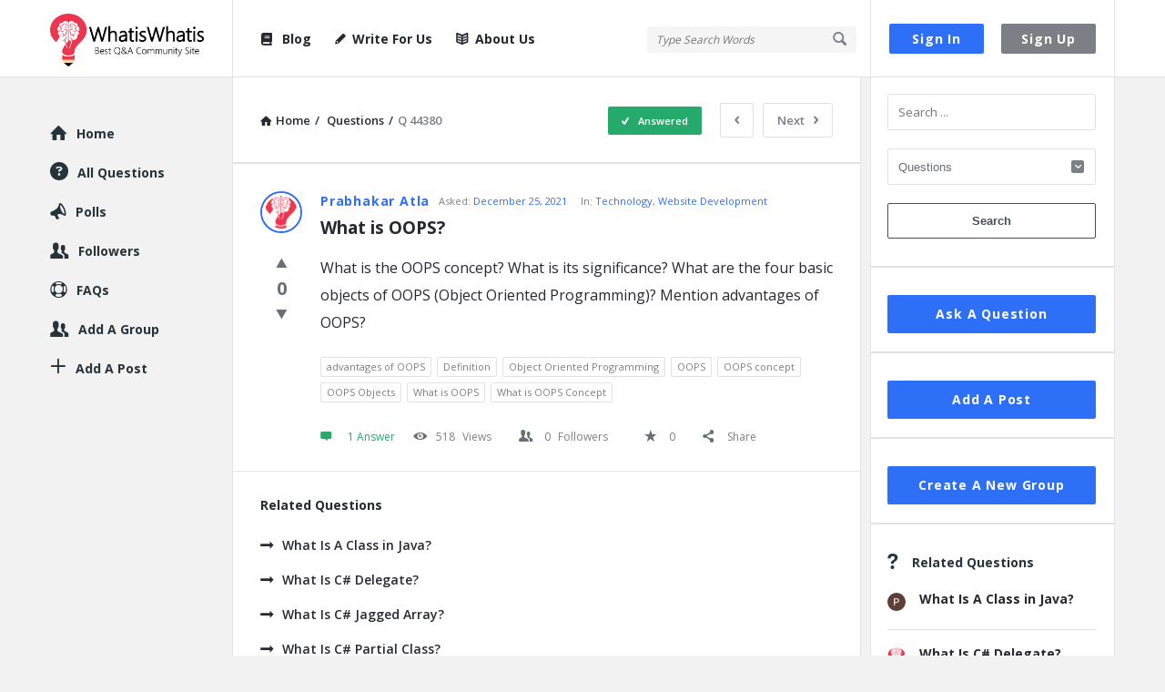

--- FILE ---
content_type: text/html; charset=utf-8
request_url: https://www.google.com/recaptcha/api2/anchor?ar=1&k=6LdhhHgaAAAAAOdwmlfmsnQJsWx-WPLpoZ5qS0fh&co=aHR0cHM6Ly93d3cud2hhdGlzd2hhdGlzLmNvbTo0NDM.&hl=en&v=PoyoqOPhxBO7pBk68S4YbpHZ&size=normal&anchor-ms=20000&execute-ms=30000&cb=mfz8xwpcjqm6
body_size: 49431
content:
<!DOCTYPE HTML><html dir="ltr" lang="en"><head><meta http-equiv="Content-Type" content="text/html; charset=UTF-8">
<meta http-equiv="X-UA-Compatible" content="IE=edge">
<title>reCAPTCHA</title>
<style type="text/css">
/* cyrillic-ext */
@font-face {
  font-family: 'Roboto';
  font-style: normal;
  font-weight: 400;
  font-stretch: 100%;
  src: url(//fonts.gstatic.com/s/roboto/v48/KFO7CnqEu92Fr1ME7kSn66aGLdTylUAMa3GUBHMdazTgWw.woff2) format('woff2');
  unicode-range: U+0460-052F, U+1C80-1C8A, U+20B4, U+2DE0-2DFF, U+A640-A69F, U+FE2E-FE2F;
}
/* cyrillic */
@font-face {
  font-family: 'Roboto';
  font-style: normal;
  font-weight: 400;
  font-stretch: 100%;
  src: url(//fonts.gstatic.com/s/roboto/v48/KFO7CnqEu92Fr1ME7kSn66aGLdTylUAMa3iUBHMdazTgWw.woff2) format('woff2');
  unicode-range: U+0301, U+0400-045F, U+0490-0491, U+04B0-04B1, U+2116;
}
/* greek-ext */
@font-face {
  font-family: 'Roboto';
  font-style: normal;
  font-weight: 400;
  font-stretch: 100%;
  src: url(//fonts.gstatic.com/s/roboto/v48/KFO7CnqEu92Fr1ME7kSn66aGLdTylUAMa3CUBHMdazTgWw.woff2) format('woff2');
  unicode-range: U+1F00-1FFF;
}
/* greek */
@font-face {
  font-family: 'Roboto';
  font-style: normal;
  font-weight: 400;
  font-stretch: 100%;
  src: url(//fonts.gstatic.com/s/roboto/v48/KFO7CnqEu92Fr1ME7kSn66aGLdTylUAMa3-UBHMdazTgWw.woff2) format('woff2');
  unicode-range: U+0370-0377, U+037A-037F, U+0384-038A, U+038C, U+038E-03A1, U+03A3-03FF;
}
/* math */
@font-face {
  font-family: 'Roboto';
  font-style: normal;
  font-weight: 400;
  font-stretch: 100%;
  src: url(//fonts.gstatic.com/s/roboto/v48/KFO7CnqEu92Fr1ME7kSn66aGLdTylUAMawCUBHMdazTgWw.woff2) format('woff2');
  unicode-range: U+0302-0303, U+0305, U+0307-0308, U+0310, U+0312, U+0315, U+031A, U+0326-0327, U+032C, U+032F-0330, U+0332-0333, U+0338, U+033A, U+0346, U+034D, U+0391-03A1, U+03A3-03A9, U+03B1-03C9, U+03D1, U+03D5-03D6, U+03F0-03F1, U+03F4-03F5, U+2016-2017, U+2034-2038, U+203C, U+2040, U+2043, U+2047, U+2050, U+2057, U+205F, U+2070-2071, U+2074-208E, U+2090-209C, U+20D0-20DC, U+20E1, U+20E5-20EF, U+2100-2112, U+2114-2115, U+2117-2121, U+2123-214F, U+2190, U+2192, U+2194-21AE, U+21B0-21E5, U+21F1-21F2, U+21F4-2211, U+2213-2214, U+2216-22FF, U+2308-230B, U+2310, U+2319, U+231C-2321, U+2336-237A, U+237C, U+2395, U+239B-23B7, U+23D0, U+23DC-23E1, U+2474-2475, U+25AF, U+25B3, U+25B7, U+25BD, U+25C1, U+25CA, U+25CC, U+25FB, U+266D-266F, U+27C0-27FF, U+2900-2AFF, U+2B0E-2B11, U+2B30-2B4C, U+2BFE, U+3030, U+FF5B, U+FF5D, U+1D400-1D7FF, U+1EE00-1EEFF;
}
/* symbols */
@font-face {
  font-family: 'Roboto';
  font-style: normal;
  font-weight: 400;
  font-stretch: 100%;
  src: url(//fonts.gstatic.com/s/roboto/v48/KFO7CnqEu92Fr1ME7kSn66aGLdTylUAMaxKUBHMdazTgWw.woff2) format('woff2');
  unicode-range: U+0001-000C, U+000E-001F, U+007F-009F, U+20DD-20E0, U+20E2-20E4, U+2150-218F, U+2190, U+2192, U+2194-2199, U+21AF, U+21E6-21F0, U+21F3, U+2218-2219, U+2299, U+22C4-22C6, U+2300-243F, U+2440-244A, U+2460-24FF, U+25A0-27BF, U+2800-28FF, U+2921-2922, U+2981, U+29BF, U+29EB, U+2B00-2BFF, U+4DC0-4DFF, U+FFF9-FFFB, U+10140-1018E, U+10190-1019C, U+101A0, U+101D0-101FD, U+102E0-102FB, U+10E60-10E7E, U+1D2C0-1D2D3, U+1D2E0-1D37F, U+1F000-1F0FF, U+1F100-1F1AD, U+1F1E6-1F1FF, U+1F30D-1F30F, U+1F315, U+1F31C, U+1F31E, U+1F320-1F32C, U+1F336, U+1F378, U+1F37D, U+1F382, U+1F393-1F39F, U+1F3A7-1F3A8, U+1F3AC-1F3AF, U+1F3C2, U+1F3C4-1F3C6, U+1F3CA-1F3CE, U+1F3D4-1F3E0, U+1F3ED, U+1F3F1-1F3F3, U+1F3F5-1F3F7, U+1F408, U+1F415, U+1F41F, U+1F426, U+1F43F, U+1F441-1F442, U+1F444, U+1F446-1F449, U+1F44C-1F44E, U+1F453, U+1F46A, U+1F47D, U+1F4A3, U+1F4B0, U+1F4B3, U+1F4B9, U+1F4BB, U+1F4BF, U+1F4C8-1F4CB, U+1F4D6, U+1F4DA, U+1F4DF, U+1F4E3-1F4E6, U+1F4EA-1F4ED, U+1F4F7, U+1F4F9-1F4FB, U+1F4FD-1F4FE, U+1F503, U+1F507-1F50B, U+1F50D, U+1F512-1F513, U+1F53E-1F54A, U+1F54F-1F5FA, U+1F610, U+1F650-1F67F, U+1F687, U+1F68D, U+1F691, U+1F694, U+1F698, U+1F6AD, U+1F6B2, U+1F6B9-1F6BA, U+1F6BC, U+1F6C6-1F6CF, U+1F6D3-1F6D7, U+1F6E0-1F6EA, U+1F6F0-1F6F3, U+1F6F7-1F6FC, U+1F700-1F7FF, U+1F800-1F80B, U+1F810-1F847, U+1F850-1F859, U+1F860-1F887, U+1F890-1F8AD, U+1F8B0-1F8BB, U+1F8C0-1F8C1, U+1F900-1F90B, U+1F93B, U+1F946, U+1F984, U+1F996, U+1F9E9, U+1FA00-1FA6F, U+1FA70-1FA7C, U+1FA80-1FA89, U+1FA8F-1FAC6, U+1FACE-1FADC, U+1FADF-1FAE9, U+1FAF0-1FAF8, U+1FB00-1FBFF;
}
/* vietnamese */
@font-face {
  font-family: 'Roboto';
  font-style: normal;
  font-weight: 400;
  font-stretch: 100%;
  src: url(//fonts.gstatic.com/s/roboto/v48/KFO7CnqEu92Fr1ME7kSn66aGLdTylUAMa3OUBHMdazTgWw.woff2) format('woff2');
  unicode-range: U+0102-0103, U+0110-0111, U+0128-0129, U+0168-0169, U+01A0-01A1, U+01AF-01B0, U+0300-0301, U+0303-0304, U+0308-0309, U+0323, U+0329, U+1EA0-1EF9, U+20AB;
}
/* latin-ext */
@font-face {
  font-family: 'Roboto';
  font-style: normal;
  font-weight: 400;
  font-stretch: 100%;
  src: url(//fonts.gstatic.com/s/roboto/v48/KFO7CnqEu92Fr1ME7kSn66aGLdTylUAMa3KUBHMdazTgWw.woff2) format('woff2');
  unicode-range: U+0100-02BA, U+02BD-02C5, U+02C7-02CC, U+02CE-02D7, U+02DD-02FF, U+0304, U+0308, U+0329, U+1D00-1DBF, U+1E00-1E9F, U+1EF2-1EFF, U+2020, U+20A0-20AB, U+20AD-20C0, U+2113, U+2C60-2C7F, U+A720-A7FF;
}
/* latin */
@font-face {
  font-family: 'Roboto';
  font-style: normal;
  font-weight: 400;
  font-stretch: 100%;
  src: url(//fonts.gstatic.com/s/roboto/v48/KFO7CnqEu92Fr1ME7kSn66aGLdTylUAMa3yUBHMdazQ.woff2) format('woff2');
  unicode-range: U+0000-00FF, U+0131, U+0152-0153, U+02BB-02BC, U+02C6, U+02DA, U+02DC, U+0304, U+0308, U+0329, U+2000-206F, U+20AC, U+2122, U+2191, U+2193, U+2212, U+2215, U+FEFF, U+FFFD;
}
/* cyrillic-ext */
@font-face {
  font-family: 'Roboto';
  font-style: normal;
  font-weight: 500;
  font-stretch: 100%;
  src: url(//fonts.gstatic.com/s/roboto/v48/KFO7CnqEu92Fr1ME7kSn66aGLdTylUAMa3GUBHMdazTgWw.woff2) format('woff2');
  unicode-range: U+0460-052F, U+1C80-1C8A, U+20B4, U+2DE0-2DFF, U+A640-A69F, U+FE2E-FE2F;
}
/* cyrillic */
@font-face {
  font-family: 'Roboto';
  font-style: normal;
  font-weight: 500;
  font-stretch: 100%;
  src: url(//fonts.gstatic.com/s/roboto/v48/KFO7CnqEu92Fr1ME7kSn66aGLdTylUAMa3iUBHMdazTgWw.woff2) format('woff2');
  unicode-range: U+0301, U+0400-045F, U+0490-0491, U+04B0-04B1, U+2116;
}
/* greek-ext */
@font-face {
  font-family: 'Roboto';
  font-style: normal;
  font-weight: 500;
  font-stretch: 100%;
  src: url(//fonts.gstatic.com/s/roboto/v48/KFO7CnqEu92Fr1ME7kSn66aGLdTylUAMa3CUBHMdazTgWw.woff2) format('woff2');
  unicode-range: U+1F00-1FFF;
}
/* greek */
@font-face {
  font-family: 'Roboto';
  font-style: normal;
  font-weight: 500;
  font-stretch: 100%;
  src: url(//fonts.gstatic.com/s/roboto/v48/KFO7CnqEu92Fr1ME7kSn66aGLdTylUAMa3-UBHMdazTgWw.woff2) format('woff2');
  unicode-range: U+0370-0377, U+037A-037F, U+0384-038A, U+038C, U+038E-03A1, U+03A3-03FF;
}
/* math */
@font-face {
  font-family: 'Roboto';
  font-style: normal;
  font-weight: 500;
  font-stretch: 100%;
  src: url(//fonts.gstatic.com/s/roboto/v48/KFO7CnqEu92Fr1ME7kSn66aGLdTylUAMawCUBHMdazTgWw.woff2) format('woff2');
  unicode-range: U+0302-0303, U+0305, U+0307-0308, U+0310, U+0312, U+0315, U+031A, U+0326-0327, U+032C, U+032F-0330, U+0332-0333, U+0338, U+033A, U+0346, U+034D, U+0391-03A1, U+03A3-03A9, U+03B1-03C9, U+03D1, U+03D5-03D6, U+03F0-03F1, U+03F4-03F5, U+2016-2017, U+2034-2038, U+203C, U+2040, U+2043, U+2047, U+2050, U+2057, U+205F, U+2070-2071, U+2074-208E, U+2090-209C, U+20D0-20DC, U+20E1, U+20E5-20EF, U+2100-2112, U+2114-2115, U+2117-2121, U+2123-214F, U+2190, U+2192, U+2194-21AE, U+21B0-21E5, U+21F1-21F2, U+21F4-2211, U+2213-2214, U+2216-22FF, U+2308-230B, U+2310, U+2319, U+231C-2321, U+2336-237A, U+237C, U+2395, U+239B-23B7, U+23D0, U+23DC-23E1, U+2474-2475, U+25AF, U+25B3, U+25B7, U+25BD, U+25C1, U+25CA, U+25CC, U+25FB, U+266D-266F, U+27C0-27FF, U+2900-2AFF, U+2B0E-2B11, U+2B30-2B4C, U+2BFE, U+3030, U+FF5B, U+FF5D, U+1D400-1D7FF, U+1EE00-1EEFF;
}
/* symbols */
@font-face {
  font-family: 'Roboto';
  font-style: normal;
  font-weight: 500;
  font-stretch: 100%;
  src: url(//fonts.gstatic.com/s/roboto/v48/KFO7CnqEu92Fr1ME7kSn66aGLdTylUAMaxKUBHMdazTgWw.woff2) format('woff2');
  unicode-range: U+0001-000C, U+000E-001F, U+007F-009F, U+20DD-20E0, U+20E2-20E4, U+2150-218F, U+2190, U+2192, U+2194-2199, U+21AF, U+21E6-21F0, U+21F3, U+2218-2219, U+2299, U+22C4-22C6, U+2300-243F, U+2440-244A, U+2460-24FF, U+25A0-27BF, U+2800-28FF, U+2921-2922, U+2981, U+29BF, U+29EB, U+2B00-2BFF, U+4DC0-4DFF, U+FFF9-FFFB, U+10140-1018E, U+10190-1019C, U+101A0, U+101D0-101FD, U+102E0-102FB, U+10E60-10E7E, U+1D2C0-1D2D3, U+1D2E0-1D37F, U+1F000-1F0FF, U+1F100-1F1AD, U+1F1E6-1F1FF, U+1F30D-1F30F, U+1F315, U+1F31C, U+1F31E, U+1F320-1F32C, U+1F336, U+1F378, U+1F37D, U+1F382, U+1F393-1F39F, U+1F3A7-1F3A8, U+1F3AC-1F3AF, U+1F3C2, U+1F3C4-1F3C6, U+1F3CA-1F3CE, U+1F3D4-1F3E0, U+1F3ED, U+1F3F1-1F3F3, U+1F3F5-1F3F7, U+1F408, U+1F415, U+1F41F, U+1F426, U+1F43F, U+1F441-1F442, U+1F444, U+1F446-1F449, U+1F44C-1F44E, U+1F453, U+1F46A, U+1F47D, U+1F4A3, U+1F4B0, U+1F4B3, U+1F4B9, U+1F4BB, U+1F4BF, U+1F4C8-1F4CB, U+1F4D6, U+1F4DA, U+1F4DF, U+1F4E3-1F4E6, U+1F4EA-1F4ED, U+1F4F7, U+1F4F9-1F4FB, U+1F4FD-1F4FE, U+1F503, U+1F507-1F50B, U+1F50D, U+1F512-1F513, U+1F53E-1F54A, U+1F54F-1F5FA, U+1F610, U+1F650-1F67F, U+1F687, U+1F68D, U+1F691, U+1F694, U+1F698, U+1F6AD, U+1F6B2, U+1F6B9-1F6BA, U+1F6BC, U+1F6C6-1F6CF, U+1F6D3-1F6D7, U+1F6E0-1F6EA, U+1F6F0-1F6F3, U+1F6F7-1F6FC, U+1F700-1F7FF, U+1F800-1F80B, U+1F810-1F847, U+1F850-1F859, U+1F860-1F887, U+1F890-1F8AD, U+1F8B0-1F8BB, U+1F8C0-1F8C1, U+1F900-1F90B, U+1F93B, U+1F946, U+1F984, U+1F996, U+1F9E9, U+1FA00-1FA6F, U+1FA70-1FA7C, U+1FA80-1FA89, U+1FA8F-1FAC6, U+1FACE-1FADC, U+1FADF-1FAE9, U+1FAF0-1FAF8, U+1FB00-1FBFF;
}
/* vietnamese */
@font-face {
  font-family: 'Roboto';
  font-style: normal;
  font-weight: 500;
  font-stretch: 100%;
  src: url(//fonts.gstatic.com/s/roboto/v48/KFO7CnqEu92Fr1ME7kSn66aGLdTylUAMa3OUBHMdazTgWw.woff2) format('woff2');
  unicode-range: U+0102-0103, U+0110-0111, U+0128-0129, U+0168-0169, U+01A0-01A1, U+01AF-01B0, U+0300-0301, U+0303-0304, U+0308-0309, U+0323, U+0329, U+1EA0-1EF9, U+20AB;
}
/* latin-ext */
@font-face {
  font-family: 'Roboto';
  font-style: normal;
  font-weight: 500;
  font-stretch: 100%;
  src: url(//fonts.gstatic.com/s/roboto/v48/KFO7CnqEu92Fr1ME7kSn66aGLdTylUAMa3KUBHMdazTgWw.woff2) format('woff2');
  unicode-range: U+0100-02BA, U+02BD-02C5, U+02C7-02CC, U+02CE-02D7, U+02DD-02FF, U+0304, U+0308, U+0329, U+1D00-1DBF, U+1E00-1E9F, U+1EF2-1EFF, U+2020, U+20A0-20AB, U+20AD-20C0, U+2113, U+2C60-2C7F, U+A720-A7FF;
}
/* latin */
@font-face {
  font-family: 'Roboto';
  font-style: normal;
  font-weight: 500;
  font-stretch: 100%;
  src: url(//fonts.gstatic.com/s/roboto/v48/KFO7CnqEu92Fr1ME7kSn66aGLdTylUAMa3yUBHMdazQ.woff2) format('woff2');
  unicode-range: U+0000-00FF, U+0131, U+0152-0153, U+02BB-02BC, U+02C6, U+02DA, U+02DC, U+0304, U+0308, U+0329, U+2000-206F, U+20AC, U+2122, U+2191, U+2193, U+2212, U+2215, U+FEFF, U+FFFD;
}
/* cyrillic-ext */
@font-face {
  font-family: 'Roboto';
  font-style: normal;
  font-weight: 900;
  font-stretch: 100%;
  src: url(//fonts.gstatic.com/s/roboto/v48/KFO7CnqEu92Fr1ME7kSn66aGLdTylUAMa3GUBHMdazTgWw.woff2) format('woff2');
  unicode-range: U+0460-052F, U+1C80-1C8A, U+20B4, U+2DE0-2DFF, U+A640-A69F, U+FE2E-FE2F;
}
/* cyrillic */
@font-face {
  font-family: 'Roboto';
  font-style: normal;
  font-weight: 900;
  font-stretch: 100%;
  src: url(//fonts.gstatic.com/s/roboto/v48/KFO7CnqEu92Fr1ME7kSn66aGLdTylUAMa3iUBHMdazTgWw.woff2) format('woff2');
  unicode-range: U+0301, U+0400-045F, U+0490-0491, U+04B0-04B1, U+2116;
}
/* greek-ext */
@font-face {
  font-family: 'Roboto';
  font-style: normal;
  font-weight: 900;
  font-stretch: 100%;
  src: url(//fonts.gstatic.com/s/roboto/v48/KFO7CnqEu92Fr1ME7kSn66aGLdTylUAMa3CUBHMdazTgWw.woff2) format('woff2');
  unicode-range: U+1F00-1FFF;
}
/* greek */
@font-face {
  font-family: 'Roboto';
  font-style: normal;
  font-weight: 900;
  font-stretch: 100%;
  src: url(//fonts.gstatic.com/s/roboto/v48/KFO7CnqEu92Fr1ME7kSn66aGLdTylUAMa3-UBHMdazTgWw.woff2) format('woff2');
  unicode-range: U+0370-0377, U+037A-037F, U+0384-038A, U+038C, U+038E-03A1, U+03A3-03FF;
}
/* math */
@font-face {
  font-family: 'Roboto';
  font-style: normal;
  font-weight: 900;
  font-stretch: 100%;
  src: url(//fonts.gstatic.com/s/roboto/v48/KFO7CnqEu92Fr1ME7kSn66aGLdTylUAMawCUBHMdazTgWw.woff2) format('woff2');
  unicode-range: U+0302-0303, U+0305, U+0307-0308, U+0310, U+0312, U+0315, U+031A, U+0326-0327, U+032C, U+032F-0330, U+0332-0333, U+0338, U+033A, U+0346, U+034D, U+0391-03A1, U+03A3-03A9, U+03B1-03C9, U+03D1, U+03D5-03D6, U+03F0-03F1, U+03F4-03F5, U+2016-2017, U+2034-2038, U+203C, U+2040, U+2043, U+2047, U+2050, U+2057, U+205F, U+2070-2071, U+2074-208E, U+2090-209C, U+20D0-20DC, U+20E1, U+20E5-20EF, U+2100-2112, U+2114-2115, U+2117-2121, U+2123-214F, U+2190, U+2192, U+2194-21AE, U+21B0-21E5, U+21F1-21F2, U+21F4-2211, U+2213-2214, U+2216-22FF, U+2308-230B, U+2310, U+2319, U+231C-2321, U+2336-237A, U+237C, U+2395, U+239B-23B7, U+23D0, U+23DC-23E1, U+2474-2475, U+25AF, U+25B3, U+25B7, U+25BD, U+25C1, U+25CA, U+25CC, U+25FB, U+266D-266F, U+27C0-27FF, U+2900-2AFF, U+2B0E-2B11, U+2B30-2B4C, U+2BFE, U+3030, U+FF5B, U+FF5D, U+1D400-1D7FF, U+1EE00-1EEFF;
}
/* symbols */
@font-face {
  font-family: 'Roboto';
  font-style: normal;
  font-weight: 900;
  font-stretch: 100%;
  src: url(//fonts.gstatic.com/s/roboto/v48/KFO7CnqEu92Fr1ME7kSn66aGLdTylUAMaxKUBHMdazTgWw.woff2) format('woff2');
  unicode-range: U+0001-000C, U+000E-001F, U+007F-009F, U+20DD-20E0, U+20E2-20E4, U+2150-218F, U+2190, U+2192, U+2194-2199, U+21AF, U+21E6-21F0, U+21F3, U+2218-2219, U+2299, U+22C4-22C6, U+2300-243F, U+2440-244A, U+2460-24FF, U+25A0-27BF, U+2800-28FF, U+2921-2922, U+2981, U+29BF, U+29EB, U+2B00-2BFF, U+4DC0-4DFF, U+FFF9-FFFB, U+10140-1018E, U+10190-1019C, U+101A0, U+101D0-101FD, U+102E0-102FB, U+10E60-10E7E, U+1D2C0-1D2D3, U+1D2E0-1D37F, U+1F000-1F0FF, U+1F100-1F1AD, U+1F1E6-1F1FF, U+1F30D-1F30F, U+1F315, U+1F31C, U+1F31E, U+1F320-1F32C, U+1F336, U+1F378, U+1F37D, U+1F382, U+1F393-1F39F, U+1F3A7-1F3A8, U+1F3AC-1F3AF, U+1F3C2, U+1F3C4-1F3C6, U+1F3CA-1F3CE, U+1F3D4-1F3E0, U+1F3ED, U+1F3F1-1F3F3, U+1F3F5-1F3F7, U+1F408, U+1F415, U+1F41F, U+1F426, U+1F43F, U+1F441-1F442, U+1F444, U+1F446-1F449, U+1F44C-1F44E, U+1F453, U+1F46A, U+1F47D, U+1F4A3, U+1F4B0, U+1F4B3, U+1F4B9, U+1F4BB, U+1F4BF, U+1F4C8-1F4CB, U+1F4D6, U+1F4DA, U+1F4DF, U+1F4E3-1F4E6, U+1F4EA-1F4ED, U+1F4F7, U+1F4F9-1F4FB, U+1F4FD-1F4FE, U+1F503, U+1F507-1F50B, U+1F50D, U+1F512-1F513, U+1F53E-1F54A, U+1F54F-1F5FA, U+1F610, U+1F650-1F67F, U+1F687, U+1F68D, U+1F691, U+1F694, U+1F698, U+1F6AD, U+1F6B2, U+1F6B9-1F6BA, U+1F6BC, U+1F6C6-1F6CF, U+1F6D3-1F6D7, U+1F6E0-1F6EA, U+1F6F0-1F6F3, U+1F6F7-1F6FC, U+1F700-1F7FF, U+1F800-1F80B, U+1F810-1F847, U+1F850-1F859, U+1F860-1F887, U+1F890-1F8AD, U+1F8B0-1F8BB, U+1F8C0-1F8C1, U+1F900-1F90B, U+1F93B, U+1F946, U+1F984, U+1F996, U+1F9E9, U+1FA00-1FA6F, U+1FA70-1FA7C, U+1FA80-1FA89, U+1FA8F-1FAC6, U+1FACE-1FADC, U+1FADF-1FAE9, U+1FAF0-1FAF8, U+1FB00-1FBFF;
}
/* vietnamese */
@font-face {
  font-family: 'Roboto';
  font-style: normal;
  font-weight: 900;
  font-stretch: 100%;
  src: url(//fonts.gstatic.com/s/roboto/v48/KFO7CnqEu92Fr1ME7kSn66aGLdTylUAMa3OUBHMdazTgWw.woff2) format('woff2');
  unicode-range: U+0102-0103, U+0110-0111, U+0128-0129, U+0168-0169, U+01A0-01A1, U+01AF-01B0, U+0300-0301, U+0303-0304, U+0308-0309, U+0323, U+0329, U+1EA0-1EF9, U+20AB;
}
/* latin-ext */
@font-face {
  font-family: 'Roboto';
  font-style: normal;
  font-weight: 900;
  font-stretch: 100%;
  src: url(//fonts.gstatic.com/s/roboto/v48/KFO7CnqEu92Fr1ME7kSn66aGLdTylUAMa3KUBHMdazTgWw.woff2) format('woff2');
  unicode-range: U+0100-02BA, U+02BD-02C5, U+02C7-02CC, U+02CE-02D7, U+02DD-02FF, U+0304, U+0308, U+0329, U+1D00-1DBF, U+1E00-1E9F, U+1EF2-1EFF, U+2020, U+20A0-20AB, U+20AD-20C0, U+2113, U+2C60-2C7F, U+A720-A7FF;
}
/* latin */
@font-face {
  font-family: 'Roboto';
  font-style: normal;
  font-weight: 900;
  font-stretch: 100%;
  src: url(//fonts.gstatic.com/s/roboto/v48/KFO7CnqEu92Fr1ME7kSn66aGLdTylUAMa3yUBHMdazQ.woff2) format('woff2');
  unicode-range: U+0000-00FF, U+0131, U+0152-0153, U+02BB-02BC, U+02C6, U+02DA, U+02DC, U+0304, U+0308, U+0329, U+2000-206F, U+20AC, U+2122, U+2191, U+2193, U+2212, U+2215, U+FEFF, U+FFFD;
}

</style>
<link rel="stylesheet" type="text/css" href="https://www.gstatic.com/recaptcha/releases/PoyoqOPhxBO7pBk68S4YbpHZ/styles__ltr.css">
<script nonce="kdmiDFublGyzAyEQyB6Oqg" type="text/javascript">window['__recaptcha_api'] = 'https://www.google.com/recaptcha/api2/';</script>
<script type="text/javascript" src="https://www.gstatic.com/recaptcha/releases/PoyoqOPhxBO7pBk68S4YbpHZ/recaptcha__en.js" nonce="kdmiDFublGyzAyEQyB6Oqg">
      
    </script></head>
<body><div id="rc-anchor-alert" class="rc-anchor-alert"></div>
<input type="hidden" id="recaptcha-token" value="[base64]">
<script type="text/javascript" nonce="kdmiDFublGyzAyEQyB6Oqg">
      recaptcha.anchor.Main.init("[\x22ainput\x22,[\x22bgdata\x22,\x22\x22,\[base64]/[base64]/[base64]/KE4oMTI0LHYsdi5HKSxMWihsLHYpKTpOKDEyNCx2LGwpLFYpLHYpLFQpKSxGKDE3MSx2KX0scjc9ZnVuY3Rpb24obCl7cmV0dXJuIGx9LEM9ZnVuY3Rpb24obCxWLHYpe04odixsLFYpLFZbYWtdPTI3OTZ9LG49ZnVuY3Rpb24obCxWKXtWLlg9KChWLlg/[base64]/[base64]/[base64]/[base64]/[base64]/[base64]/[base64]/[base64]/[base64]/[base64]/[base64]\\u003d\x22,\[base64]\\u003d\\u003d\x22,\[base64]/Dqz3DmjPCv8K6w7kQU8K1acOZE8K1M8OhwpXCksKbw5pEw4h1w7l2Tm3DjGzDhsKHW8Ocw5kEw5/DnU7Dg8O4KHE5BcOKK8K8FnzCsMOPFzofOsOKwp5OHHTDgklHwrcaa8K+HGQ3w4/[base64]/Cu8KDw5gMa8OMRy8nw5opU1DDkMOCw75nQsOqTzdPw7fChGN8cEtQGMOdwrfDv0VOw68/Y8K9G8Orwo3DjUnCpjDClMOGfsO1QBfCk8Kqwr3Cr2MSwoJpw4EBJsKQwosgWirCk1YsXxdSQMKNwpHCtSllUkQfwqXCq8KQXcOxwrrDvXHDp3zCtMOEwq8QWTt6w4c4GsKfG8OCw57Dk3IqccKJwo1XYcOfwpXDvh/DjnPCm1QIWcOuw4M/wpNHwrJFYEfCusOUbGchHcKPTG4VwrATGn/[base64]/[base64]/[base64]/[base64]/DtSZMwrbCmsO4w6QtwoxEw4zCgcOCQxHDhGZzEWbCpR3CuCLCjTFWHBTCnsKOCjlcwrLCq2jDiMO2D8KePGdRfcOpeMK4w77ClkrCpsOEPsOww7vCisKvw51qNXDClsKFw4cVw5nDjcOROcKVU8K/[base64]/CgMOSw5hsX8O7w68+eR/Cm8KQw6k2wo0PWsOiwrECCcKPwp/[base64]/CtCDDliVxwpDDpmYINHbDmQdiXzEbw6TDuMKvw6dbw7rCq8OKV8OtHMOgfcKtYFcLwoLDvTbDhxrDqirCv0bCqcKWCMO3dnwWKEkSFsOZw4pAw5M7UsKmwrfCqm8iGmYXw7zCiEBRdDfDoxc6wq/DnRoEFMKIRMKzwofDt31KwoYRw4zCncKow5/CvDgSwodew69vwqvDthpGw6c6BCEQwqkyDsKUw63Dql4ww6Y/J8KCwpDChsO3wr7CuGdnVSkiPjzCqcKwUznDnB9FYsO4P8KZwpA2w7HCicOxOmU/T8KQRcOUQ8OCw4gVwoLCoMOoI8KVLMO+w5JJWRxuw70EwrdyPxdTH1/ChMKLRW3CicKYwr3CsRjDuMKewpHDqDFKTEMlwpbDqsK0PzoBw6dGbykuVkXDmCp7w5DCn8KrIB8hazBSw7vCjTLDmwTCkcKawo7DpwBrwoZmw7YWcsOIw7TCmCB/wrdsWzpkw711N8K2AkzCuiIdwqw9w6zClQl/GSMHwpwkFcKNOmJkc8OKYcKbZV1Yw47CoMKrw4pdClDCozbCkGPDqQVgEwjCrTPCvsKTIsOOwrQ+ejMNw6ofIw/[base64]/wq9awrJoG8ONW8KWBynCiMKYw7ZeEcKmw6ZHwqfChjTDjsO0MhbCqncFbRXChcOnUsKww5s/w5/DgcO7w6nCoMK2WcOlwo1Lw6zCmCTCssOGwq/Dh8KYwqBDwqlFQV0SwrUNBsORCcOZwodtw5TCmcO+wro6PDbCuMOaw5fChF/DocKPNcO+w5nDp8O+w4LDtsKTw5DDuWkAIVphGsO5TXXDvBTCvAYoB25iS8O6w7jDuMKBUcKIw64/E8KTNMKZwp4Uw5U8WMKHwpoVwq7Ckgc0QyBHwo/CnVbCpMKsHXbCjMKWwpMPwo/CtznDiy0vw68MWcKOw6UYw44wBDXDisOww70Ow6XDkHjDnil5Q1HCtcODMQw/[base64]/DlMO1VGdfw6vDmsOSw54ywrLDmznCgmfCn3jCo3RyeFXCgcKMwqx9EcKvLiNHw7Ufw5ExwqHDtBdXD8O+w5TChsKawqDDvsKhJMKTaMOfDcO1MsKTCMK4wo7Cu8O/X8OFelNOw4jCm8KjHsKFf8OXfiLDsC3Ct8OJwoTDr8OSZSpHw6bCrcOEw7hAwojCpcOkw47ClMK8IlzCk3vClGHCpETCvcKEbnfDsEUtZsO2w7wxCMOBdcOdw5Qtw43DiH7DlxYiw5rCuMOaw5JWS8K3OiwvJcOWK33CvjjDiMOfaT0lZMKobgIowpVjYk/DmXE2Hn/CosOWwqAmFlHCnXXDmn/CoCczw497w4PDgcKOwqHCnMKpwqzDu2HDnMKTOWHDusOVM8K0w5QVP8K2NcO6w5cMw4QdAyHDlATDslkKR8KtJj/CpC/Dp2smVAh2w4Ecw61JwpM9w5bDjk/DnMK/w4oDZsKNCU7CqgcSwq3DpMODQXl7Y8O6McOqaULDmMKJHgx/w7c7ZcKbY8KCZwlpZ8K6w5LDkAksw6gjwrTDkWHCgTfDkCZWZWzCh8OPwr7CqsKlb0XChsKrFSIyEV4kw4nCrMKOVMKHDR7CiMOQGg96eiUmw6YWUcOQwp7CgMKDwo5nUcKgE28Nwp/[base64]/CmEl0FsKdwpwbw5ZPOsOhwqXCm8KIFwLCqMOOdA3DkcK2GArDm8OjwpjCpHrCpwPCqsOzw55Pw5/DjMKpL03Dj2nCujjDu8KqwqjDvS/CsUhXw4JnAMOmc8Otw73CoTrDohjDvDnDi09QCERSwo4Ywp/Cq10wRMOvCsOZw4lvdjYPwqgEeGTDoArDscOIwqDDrcKowrBOwqUow5oVXsOawq94wqrDgsOew74vw7/DpsKSHMOhLMO7X8OGaS8hw6JEw6NpJsOOwp0jXR3Cn8OlMMKKfwfChcO/w47DpSDCscKTw5kZwowmwrY0w5rCmwkfI8K7Xxp9DMKUw4p3OTIewoTCmz3Cohdgw5TDkmvDo3LCoRBdwqcTw7/CoE0IdVPDmEPDgsK/w7lywqBOFcOkwpfDkX3DmcKOwodBw7fCkMK4w5TCgn3Du8KNwqdHQMKua3DCnsOzwoMkXEl/wpsgUcO+wpHChWbDgMO6w6bCvSjCkMORd3DDj2DCuT7CrA1rPsKRbMKQbcKXesK1w7NGa8K8b2Fhwo5SEsKMw7jDuw9GPXFma3sTw4/DssKRwqwzesOLAxEYUUN6cMKZZ1tCBBRvJAxZw5sYb8O3wrcWwobCtMOXwodKaz0UBcKNw4dwwqvDtcOoRcO/[base64]/RwDCpMKlCETDlcKmQU7CgQXDtcORAyjClwbDj8K+wodzLsKGKnFBw5dmwpbDh8KTw6NpIgI4wqLDucKuc8KWwo/Ck8KmwrhJw61ObgJPG1zDm8K4dzvDmcOzwqvDm3/DuiXCtcKnecKPw5NQw7XCqXUpCQcJwq/CkAfDmcO2w5DCjHMKwoEaw7pcUcOtwpTDl8ODCMKzwotIw7V9w605SVFjKg3CiXDDp2PDgcOAM8KnKgMMw49JN8OMVg4fw4rDucKAAkLCn8KHXU0UU8KAd8O/[base64]/CsOnw7s+wrgeO8OtAXYmw7jCpR0twqPCsz4Dw6zDug/CmwpPw6zCkcKiwohbaXfCpsOXwoQAEcO3bcKlw4IlIcOBPmYfdG3Di8K4ccO4BsObGwx1UcOMdMK0GldqGHHDqcOmw7BxW8OhbmsUVkJrw6XCo8OBf0nDsyPDvQTDpQXCkcOywqwSB8O/wqfCuQzDgcOxUwLDkFE6di9HF8KJN8KZUgDCuCIcwqRfLjbDr8KZw6/CocOaKToCw7vDkUNPTDLCoMKXwr7CtsOhw4PDusKMw5fDs8OQwrd2b0PCmcKUHXsHF8OAwooEw7/Dt8O0w7/DuWbDjMKhwq7Cn8Kxwo4cQsKrKHvCjsKZa8KcXMObw7LDpx9Lwo92wpIkTcK/UxHDlsOIw73CvmLCucOAwpHCn8OQTBE3w5fCo8KUwqzCj2JVw754IsKjw4gWD8OOwqJawr58eXBdRF7DmjZ5OUJmw4Q7w6zCqcKFwqPDoyBRwrtOwqQTEl0AwpbDjcO9AMO0AsKVTcKlKWU+wrolw7LDhnjCji/Cr25jPMK3wpBmAcOIwqpsw7/Ds2TDjlgsw5XDscKzw5LCjMOzS8OpwqTDk8KjwpRPb8KqWDxsw6vCtcOgwq3CuFsnAyUPPsK0K07ChsKWXgfDscKow4nDksOjw5/[base64]/DkcKBKHw5w5PDgRdVBMKHwq0qdTXDi00Kw4BNDm1Ew73Cn0VYwrPDncOiQMKrwobCrHHDoDwNw7DDlz5QYDh7NUzDkDBfGcOPOivDmcO/wq94eS9KwpkcwqQKJH7ChsKGVHNkLU8uwprCscOPESrCp2LDuWs6e8O3VcK/wrcRwrrCvMOzw5vCnsOHw6cxBMKQwq9QbcOfw6XCgmrCscO9wovCt1VVw6XCo0vCtCTCnsOwISfDs3Aaw6/Cnldmw4HDsMKfwoLDmTPCv8OFw6dawpbDp13CuMO/Bwc/w5fDoDfDpMOsWcKMZ8OnFRLCrxVFKsKTaMOJFxXCmsOmw61xHlrCqhkbR8K+wrLDt8KjAsK7McOcPcOtw6PDvn/CozfDh8KoZcKHwp95wp7DvU5Vb1LDgzjCpBR/R05/[base64]/[base64]/Dv8KZQCjDgsOkNHrDicKmwprCgMOlw7nDqsK+UsOSG17DtMKUS8KXw5QhYDHDp8O1wokOa8KzwqHDuScTSMOOXsK8wrPChsKGE3HCk8KyQcKBw6PCiFDDgRrDsMOPTTYYwqLDk8OpTQsuw6tYwoccFsOlwoxGA8KPwoHDtm/CugkzM8Kvw43Cjidmw4/CoCdlw69tw4Qhw6pnBkfDnxHCpU/ChsOrPsOMSMKew7zClsKhwpoVwojDtMKbTcOYw4VTw7deSik7BBocwrHCgMKdHinDnMKdBsOqU8OfIDXCh8K1wpfDp0UaTgnDhsK8ZMOUwqoGTC/DiFltwrHDpinCsFHDi8OWQ8OkUVLDhRHCkj/DqMObw6PCgcOIwobDqgkRwqrDjsKbBsOuwpRMe8KZTsK0w789X8KMwqtOd8KGw7/CtRQNODrCg8Oxcht3w6l/w7DCrMKTHsOOwpN3w6LCn8OeImUpUcKCGcOIwpzCt1LCisKhw4bCnsOdEcO2woPDnMK3Og/CicKiCMORwqdcETUlH8OLwpZeD8O3woHClyHDlMKMbg/DlFTDjsKKDMO4w5bDvMKrw4Uyw6Apw48Ww7shwprDtVdnw5fDpsO/aEN/[base64]/NMOUIALDqAvCmhTCqMKHJSfCuMODCGw3wpPCuTfDiMKzwpDCnynClBh7wrQES8OCMFQxwpskYyXCgcO/w5dtw486Ii/DtAU4wpEqwoHCsGrDocO0woZSMC3DtjnCp8KqOMKZw6ZUw6QbIcOPw7DChVXDoxfDr8OSOcOPS2/DkCgoOMOhOg8dw6TDqsO+Si/CqcK/w5pKGXzCtsKAw4TDmMKiw4xRH1jClz/Ch8KlJQlPE8KDHsK5w4rCmMOoNlBnwqElw5bDgsOvScKrGMKJwpI8WifDuX8zQ8Ohw4tyw4XDlMO2CMKawqzDrz9nUznDscK9w5nDqh/DvcOwdsOfKsOZRTzDo8OvwpvDl8OFwp3DqMO5LQ/Drjd5wpskT8K8OcO8QRbCgC0WcB0KwoLCmEkCTUBgZsOwOsKDwqEhwrFie8KfMBjDuX/DgMKBZHbDmhJHGcKgwpbCq1PDlsKgw7h7WR3CjcOMwo/DsV4xw7fDtUTDvsO9w5PCqRbDq3LDh8KYw7NgGcOAPMKNw6RHaVjCmG13WsKvwoQpwobDoUPDuXvDu8OpwrHDnWXCucKFw73CtMKtb3YQDcOcwqrDqMOsdF/ChSrCh8KaBF/CtcKUCcOiwp/CviDDo8Kww4DClTRSw7wbw4PCssOuwpPCu0tUIwfDrBzCuMKbLMOSY1ZDEVdpdsK+w5RTwr/CniI/w5l4w4dLGFkmw6E2OljCrDnDlkNrwqt+wqPCoMOhXcKVNSgiwqLCvcO2FS5AwoY1wqtEXx3CrMO5w7UvHMOiw5zDqWcDCcOIw6/[base64]/Dj/[base64]/CisKCwphcJk7DijPDtMOGw4/DvyzDtMO2DHDCkMK3ZsKLS8KWw7/CrCzCj8OKw6PCqRjCmMOZw4PDvcKEw7Jzw7p0f8OJc3bCicKHwr7Cp1rCksO/w7vDogsUEsOxw5LDqFTCsljCgMKhUGzDpwDClsOQQHfDhgAwXsKBw5TDhAsRfCbChcKxw5c1eGw0wqPDtRfDk25uKnllw5bCpSUsREZtIQrCo3J2w67DhkjCtBzDn8KOwobDu1MWwqlNcMOfwpfDv8Kqwq/DoEEswqwDwozDt8KQGzMgwqzDvcOnwprDhwzCkcKHIhR8wrhAThcew5TDghAHw5FWw40hWcK6cWoUwrhNd8KAw7oVN8K1wp7Do8KGwpEVw4TCqsO/[base64]/Cq2URw4dAwqnCnlTCuMK5wpZdeMO/w6LDjsOuaSXClT4cwofCpjcAbMKEwpxFXnnDscK3YEzCjMKjWMK7H8OlHMKQAynChMO1w5vDjMKyw4DConNhw65kwo5EwrklZ8KWwpURfl/CtsOTRlnChBo/ezs+SgHDv8KJw4PCvsO9wrTCqnTCgRR/HwfChn5FEMKWw4HDlMOMwpHDosOSAMOxQgrCgcKyw4ghw6plD8OZfsOHV8K/[base64]/[base64]/[base64]/DrwQaF8O8P8ORNTDDpANuTcKoesKFwo3DticOYxXDrsKew7TDt8Kiwp5KLAXDvArCnARbYmZbwp0LHsOdw7DCrMKgw4bDhsKRw7nCnsKkaMKjw6wYccO+DBdFQl/Cp8KWw4EywolbwrQnV8KzwoTCii8bwqs4TyhPwrJvw6R+GMKMM8Olw6nCj8Kew6sMw7vDncOCwo7Dm8KERCfDliDDpD4NdypSMl7CpcOnVcKyRcOZI8OMMMOxZ8OcN8OZw4rDgw0BFcKdSk0Vw6XClTvCiMOqw6DCmhvCuB0Zw6Ziwq7DvhxZwofCmMKJw6rDnU/[base64]/wpDDmTHDlxvCs8OSw6TCrcOLD8Oowo3Di0t5wqw2wrV0wopOacOCw5F3CkB0FgfDk0XClsOaw6PDmELDgMKXOjXDtcK5w67CksOiw7TChcKzwoIVwoMSwpBpby1cw4YWw4AOwr7DoHXCr2QQACtrwpzDlBhbw5PDisORw7nDugUNFcK4w7oPw7DCucKuZsOZBA/CkCHDpDDCtCIvw7FDwrrDvzlBZ8OZaMKmdcKCwrV+EVtjHzfDtMOpTEQuw5nCn0fCi0fCkMONSsOcw7Iswrd2woo4woDDkS3CnydFZR80fXrCnjbDnx/[base64]/[base64]/CsgMaDCkfw43Ct1k/w4k4w4U3wr/CkMKSw6zDiy95wpRPJMKjNMOnYcKsRsKAZE3Cgy5Ec0R8woLCv8KtV8OQKy/[base64]/CgcKDw4VAMn84Il7CtUESeU7DhQXDsVdNfcKjw7TDpUnCj19CH8Kcw4ZoEcKDGCHDqMKEwqBodsOIDDXChcO6worDg8OUwq/CsQLCiXkdbktzwqXDrcOGFMK5VWJlK8O6w5p2w7bCoMOxwo3Ct8O7wo/DrcOKFVnChwUkwpV8w7LDocKqWALCiSVEwospw6TDm8Kbw6TCrQcowo/[base64]/[base64]/w4TDlcK5M2TDolrCjsOMYD/DnzrDgcOsw65xwp/DrsK3GG7CrxMUYQ/[base64]/w54IZ3PCtsKjwo/DtGLCmsOCTcOlDlR9wrDCrmIFWBg2wrV2w6jClMOKwoHDq8OJwrPDjk7DhsKjwqNBwp4+w40xQcKZw5HCmR/[base64]/[base64]/Cs8OjwrcqwoItwpZcwqZKwpMbeXvDqA1aTTrDncKWw4c2J8OPwqsIw5PCpQPClwt/w7nCmMOiwrclw6oEDsOzwpUlLWdVacKHEk/DuwjCpMK1w4Fkwo83wrPCrXbDoSYYVhMaTMO+wr7Ck8O8w7kecGtOwog6eVbCmmwDcSI8w7cGw6EYIMKQL8KiH27CncKCS8O6X8KAaFjCnVhOEQRewrdyw7E9L399HEEWwrjDqcOpLcKTw7rDpMOwY8O0wpTCvBo6VcKNwpcLwq1OSHDDsn/CicKCwo/CgMKxwrbDslJPw43DjGBow64SXGVubcKoacK5JMOCwq3Cn8KGwpDCpMKKB18Sw7MdB8OzworCrnkmW8O2WMO9AMO7wpTCjMOKw7zDsWJpSsKxMcKFQWkQwq/Dv8OpMMKEPMKxfm0Hw6/Cug4EKBEqwrHClA7DgMKAw67DhzTCmsOmOx7CjsKiCsKtwp/CnX5YbMKNAMOefsK+NMOkw47CnknCo8KrfWRTw6BjHsOWT3IcJMKOLMO7w7HDtMK4w5fCrsOhOcKfUTxTw6bChsKrw6o/wrjDrWnDkcOjwrnDtH/CrzjDkkM0w7nCuWFkw7nCjE/[base64]/DnANjwppyZcKSGcOzcxDDgnFydhDChDR8wpI4ZMKzDMK+wrzDtH3Dhg7Du8K6UsOmwq/[base64]/[base64]/DtsKVeRFjwrXDm8Kaw5oewpTDnsO5wolHc14Dw5cfw5HCrcOiKcKSwoUsMsOvw6RnN8Ojw45LMRPCmUbCq33CqcKjV8Orw5TDly08w6dOw4w8wrMZw6sGw7RKwrsvwpDDugTDiBbDgAXDkWQCw4h3GMOowo1JMhNrJAM4w6Viwq47wo/[base64]/CvsKsw4zDkD7ClMORwrvDkMO4YTrCkxTDjcOVeMKkQcOEdsK4XsK+wrHDrsOxw6wYZ0fCt3jCp8O9YMORwr/CssOeCwcsX8Oiw6BncgInwrNaHDbCrMO9PsKPwqs/WcKGw6ABw7nDksKkw6HDqsO3wpzCicOXTF7Conw4wobClwrCr0rCg8KnWcKQw7NzBsKOw6N0bMOvw6JudkQ/wo1Pw7fCj8K+w7DCr8OlQlYNV8O0woTCl3vCksOwaMKSwpzDisO/w5nCgzjDvsOgwr5gCcORW0YVM8K5NHnDlHcAf8OFbsK9wpBtBcOqwqTCqUQ0IEVYw6Zwwr3CjsOfwo3CjcKpTQBITcKIw7UrwpvCu2hrZcKzw4TCtcOnQjJaDsOpw75ZwofCicKAIV/CvlnCgMK4w6R3w5/Dh8KhfMOKOQ3DnsOYCgnCtcOewr/CncKvwrZBw5fCvsK7ScOpaMKFaHbDqcKMbcO3wr4PYR5mw57Dm8OUAFk/[base64]/[base64]/DksK2fQnCqTZPJw3DpTvCrRDChsKsZcKbdWfDgiZpK8KDwrDDj8Kww6IuClV/w4kqeSTCgWtowosEw4pwwrzCqnTDh8OOw5zDmn/DungfwqfClcKKc8OjS27Du8Kjwrs9wq/ChzMtecKxN8KLwr0kwq8owpk5LcKXah9MwobDu8K5wrfCo2HDkMOlwr4sw61hUXsOw7oeJEBsRcKywofDsSvCvMOzIsO3wrt5wq/Dui1KwqjDqsKNwpxdd8OnQsKjwox+w4DDlMKfBMKiMxEtw48xwp7CisOVP8OWwrvCmsK7wofCpygZfMK2wpkESQ44wrzCmz/DkxDCicKjeGjCuRzCk8KFFhkJYgIvecKCw6BRwot9HiPCr2srw6nCjDtSwoDCoTLCvsOJdl9YwowyL1M4w70zWsKbQMOEw7l0MsOaPy/[base64]/w6w/[base64]/w6TCl8OQEH9FU2duBMKLWMOZLsOzSMOhcRZDFzNIwqMCGsKYWsOUXsOUwq/ChMOhwqAMw7jCtlIhwp0uwoXCksKCOMKKEkIZwqvCuxsndE9GaC0/w4BzSsOCw6fDohTCg3zCu0cVD8OEKsKPw6TDt8K8egvDg8K6cHjDn8O/HMOSSgoHOMOcwqzDjsK9wrbCii/Dt8KTMcKmw77DmMKbSsKuIsKYw4l+E0kYw67ClnHCu8OfX2bDm0vCuUIuw5/DphFEPcKfwrTCiTrCuzY0wpwJwrHChhLCsj3DhULDqsKLOMOuw6lpUMO+H3zDpMOGw73Dnl0kBcOAwqbDi3LCmnNjNcK3cnHChMK1LxjCixDDhsKhHcOKwpF/[base64]/akJ/NsONAsOkwrI9wqvCmsKtdHFhw4nCgk8twrUCPsKGdRE/Y1UPd8KVw6/DtsORwpXCksOCw6lVwolfSgLDscKdcEDDjzFawp9AcsKYwobCn8Kuw7TDtcOYw68EwoQHw4jDpsKaEMKhwpnDrUFqUmXDnsO/w4QjwogDw4k7wo/CiGIUWDoeGxlRbMOEI8O+VsKpwqHCucKlU8O8w68fwrt1w4BrBS/DpE8GawrDkwnCu8KlwqXCnlEUdMOBw4vCrcKRW8ONw6PCgU9Gw6TDmHU9w7o6D8K3OxnCj3dMH8O+BsKEXcKrwqkxwoQ4d8Oiw6HDrMO1RkLDjsKAw5nCn8Khw7J/wqkBeWMOwrnDhFUcKsKVA8KQX8Oww6cObRnCl0ZhEUx1wp3CocKIw5p6SMKfDCwYHxl+Q8KDSS4UF8OwccO+DCQsBcKFwoHCu8Osw4LDhMK7ezvCs8KHwrjCgW0/[base64]/CkcO4fg42c8OVwrfDhcOBw6rCj8OkBnPClmzDv8O/[base64]/[base64]/DosKQwq1EOcOhwpjDp8K3MR3DgkbDlwDDsAwtbhPCmMOcwodKf3vDiVkoMhorw5Bbw6nCmEtGU8OVwr8ndsKAO2V2w6R/WsKTw6xdwrkNNDliZsKiw6RyUBvCqcKlJMOLwro4WsOJw5gISmLCkEbCkQXCrQHDgUMdw5wVcsKKwqoQw512bVnCocKIK8K8w47DgXzDvwR+w5TDoW/[base64]/DlRHDiMO6w7fCrMKdwoPDhsOGw5JMPzjDpn15w7MAM8OBwotgV8O9cT5YwppPwpJswqzCnXvDmCvDnnXDklAwRCpiM8KyXRDClsOqwqVgAMO2A8KIw7zCunjCvcO6esOyw4E5w4I9ASsZw49twoU/PMORRsO4UUZPw5nDpMOwwqDCosONS8OQw5PDjMOCbMOuBgnDkCHDuz/[base64]/Z8OAwq5gw5/CqVXDumfDvngaw5FlT8ObIinDmcKNw6IWVcKpQB/DowsUwqTDmMOMdMOywooxLMK5wrx/b8Kdw4oGAMOaH8OnSA5VwqDDmjvDl8KfJsKOwrXCgsO4w5ttw6XCrDXCmsOQwprDhXrDsMKkw7Bhw4bDrk1Cw7JgXWHDscKlw77Cg3YiJsOGUMKMcRNUBR/DvMOEw4bDnMKpwphww5LDg8KLaBAOwo7Cj3/CjMKKwrw8OcKMwonDq8K9CgTDqsOYfXPCnjAawqTDpn45w4BIwrQ/w5M9w6jDgsOLBMK7w59TdQkBUMOow7FXwo4IWA1CGxTDsVLCqjJRw4PDhWBuJHx7w7AYw4/Dr8OGdsKIw7XClcKzAsK/EcOBwpAmwqvCmxZBw5Bzwqc0NcOFw5bCh8O2TkbDp8OswoxCIMObwp7CicKTI8KFwrV5SRbDimAYw5HDliLDo8O9P8OfDjlhw63CqhUiw6lLfsKzFm/[base64]/[base64]/[base64]/CiGTCrcOKVcKkwolibRzDocOgw4B+w6c2w4vCsMOxdcKaQCphQsKMw43CpsObw7U5cMOwwrjCt8KtegNib8Ohw58WwoAlNMOuw4g/wpJpBMOVw6s7wqFZHMObwoU5w7HDiA7DigXCmsKPw6lEw6fDtx/CiXZSQsOpw5RywonDs8KHw6LDh0vDtcKjw5lrfDPClcOhw6rCoQ/CisKnwo/Dp0LCvcOoJMKhclIwRFvDq1zDrMKAW8KNZ8KtWnc2RCI5w5cFw57CpcKQAsOMLsKOwqJRQjlTwqUNN2/DrisBYlXCqSTDl8KewpXDrcOww75dMFDDrsKAw7bDjmwJwqJmPcKhw6TDnCPCjwl2FcOkw6sJNlIALcOWAcOGIm/CglDCoT4ew7rCulJGwpLDrxp4w7TDoDQeCB4dNiHDkcKgVExVXsKWIxIuwqQLJAoXG0ogFlMAw4XDoMO/[base64]/[base64]/CosOYQiNLcj3CrFjCpyrDi8KAWMOiwpvCnMOeHlFbIQ7CnSYTFRBSGcKyw7JvwpUXTnMeBsOQwq9gXsOhwr9zR8Kgw7Q/w6zDiQ/[base64]/[base64]/Dshhnw7rDgsOYcsKHw6TDvkrDh8OSwpleOsOmwpnDjcO0dnpMasKSw5LCplIuWG9tw7nDncKIwpQ+RRHCoMKZw6vDhMKAwrTCuwcHw6l+w43DnRDCrcOtY2hDL2ECw5Vlf8Kow4wufm7DnsKrwqrDkxQLHsKsYsKjw6U/[base64]/AMKjGC7CoMK3w4tlwr5Ew6oswqbDssKMwonCvVfDn1ltKcOyanphS03Dt2B6wqzCrxDCtsKKNR0+wpcdfEN4w7XDlsOwZGDCl0wzecOPNsOdLsKdcMOUwr1dwpfCiCUqEGvDpnrDjmXCtDxUS8KAw5xYS8O/OkYswrvCvMKgfXEabsODecKrw5HCrh/[base64]/CoMKoHcO9FsKsW2LCoRfCjiHDjEZBwr5wdsOIX8O1w6zCrU0ya2rCo8KyGHdbw45ew78hw7kcczNqwpwgPxHCmgXCt19/wp3CvsKpwr5Uw6XCvcOiOS8/[base64]/wqhPHcKPw4tswqDChz/Ct8K3UU/[base64]/CgcO6J8OmwobCpj3DlsKQwrF/[base64]/DmgtFHDtaw4YhXyl4AcK2wrfDmDd2bmwqwq3DmcKacyA2AnJDwrHCm8KtwrHCssO8woRXw6DCi8OlwpZSPMKgw7PDv8KHworCsk1xw6jClMKfc8OLI8Kdw7zDlcOPdcKtWGMbYD7DqwJ/w6gXw5vDmnXDjGjCrsOywoDCv3DDp8O3UibDpxtdwrc+NcOPPwTDnV/Drlt/AsO6IGfCtxx2w4LDlgE2w5zDvAnDp3UxwolXU0cUwpsjw75KHC7DsUx4dsOBw7clwrvDq8KiLMO5ZsKTw6bChMOBQERww6XDkcKAw4htw6zCh2PCj8O6w7lhwo4XwpXCtsKIw7hnYELCgzZ4w74rw5bDk8KHwqYyYypCwpZPwq/DvxDCk8K/w6QewpIpwqs4UcKNwobCmAQxwoMtMD4Iw5rDiQvCsAwzwr5iw5DDmgDCjBjChsKPw5VbDsKRw4rCswx0MsO0wrhRw4hRccO0ecKww4oyaBszw7sGwrJGaSxwwpFSw5UOwrl0w5ETDkQkASUZw6Q/HExiY8KhFU7Dh3FEHkJNw6pwUsK8TwHDvXTDoUdXdXPDs8KFwq9gZUDClknDsGDDocO4JMO7ScKrwqd8A8OER8OWw4x8w7/DlCwjwqATTMOKwofChcOlQsO4VcOyZDbCjsKWX8K4w7dnwohZZkpCbMKewqvDuUPDvGnCjEDCjcOQw7RqwoJhw53CsFJwU0Z7wqUSeRDCgFgHVhbDmkrDqDQTWhErHF3CmcOaJsOnVMOEw4PClBzDt8KGEsOmw6tUYcO/QgzCusKCKjhDbMOmUVDDnMOIACTCt8KcwqvDg8OEAsKvAsObe0RuHTbDlcKyOx3CncKsw67CisOuRDvCoAkeVcKNOlrDp8O3w7QMdcKQw65qXMKMQcK0wqjDu8KiwrfCs8O/[base64]/UsKrLsOTB8OvBUs5LDV2ezzDkl/DmsKbIsKfwrZOT3M+ZcOzwrHDvhLDs0hBIsKAw5HCnsO5w5TDiMOYGsKmw5LCsC/CqsO7wrnDplUOIsKawolswoQew71PwqFMwqt0woRCDl9iRsOUasKfw4luX8Knw6PDlMKJw7bDpsKbRsK1YDzDjcKEewd7IcO0VmHDsMK7TMKEHxhcFcOPC1UIwrzCoRcsV8K/w5x8w7jDmMKhwoLCtcKWw6/[base64]/Cpk19MFrDmcKoBFJXMsOcSMKCw4HCuXDDlsKfw7YVw77CuxLChcKNLnPCkcOiaMKRE1nClnnDlW1dwqJOw7YGwovCs0jDrsK5RFjCjcOoWmvDgDTDtWF9w4/Dni9vwoAyw4HCgh4jwpBlN8KbAMKSw5nDmWRZw5XCusOpRsKowqd5w7YdwqvChD1QH0vCnzHCg8KLwrbDkn7DsmprWg4hT8Oxw7BLw5rCuMKswpXDplvCjxcIwrM7QsKjwrfDq8O4w53CiD0RwoZ/GcKDwrTClcONc3AzwrBoK8OIJ8KLw5oeSQbDrl4Zw73CvcKWXVZSUlXClsONE8Ozwq/CiMK/B8Kz\x22],null,[\x22conf\x22,null,\x226LdhhHgaAAAAAOdwmlfmsnQJsWx-WPLpoZ5qS0fh\x22,0,null,null,null,1,[21,125,63,73,95,87,41,43,42,83,102,105,109,121],[1017145,739],0,null,null,null,null,0,null,0,1,700,1,null,0,\[base64]/76lBhnEnQkZnOKMAhk\\u003d\x22,0,0,null,null,1,null,0,0,null,null,null,0],\x22https://www.whatiswhatis.com:443\x22,null,[1,1,1],null,null,null,0,3600,[\x22https://www.google.com/intl/en/policies/privacy/\x22,\x22https://www.google.com/intl/en/policies/terms/\x22],\x22jBAtygpKXSQj6XKWPnt9z6CIvRPElxlKlyq/m0RFCSc\\u003d\x22,0,0,null,1,1768597919169,0,0,[12,216],null,[222,196],\x22RC-Y7G-CVbrmmkDsw\x22,null,null,null,null,null,\x220dAFcWeA7_rH02WpQOMuH0QFsZzd-Ovjv2EkskieNvpklE_YlYMDaaQXLMUAjPkd9gtkRbImg7xkzRvb-C9FtRi96SZwTBF9qOsQ\x22,1768680719256]");
    </script></body></html>

--- FILE ---
content_type: text/html; charset=utf-8
request_url: https://www.google.com/recaptcha/api2/anchor?ar=1&k=6Le30IwaAAAAAA1-tup_Z9unybZrIIIr71u8Rehm&co=aHR0cHM6Ly93d3cud2hhdGlzd2hhdGlzLmNvbTo0NDM.&hl=en&v=PoyoqOPhxBO7pBk68S4YbpHZ&size=invisible&anchor-ms=20000&execute-ms=30000&cb=ysv6pu8fh02o
body_size: 48350
content:
<!DOCTYPE HTML><html dir="ltr" lang="en"><head><meta http-equiv="Content-Type" content="text/html; charset=UTF-8">
<meta http-equiv="X-UA-Compatible" content="IE=edge">
<title>reCAPTCHA</title>
<style type="text/css">
/* cyrillic-ext */
@font-face {
  font-family: 'Roboto';
  font-style: normal;
  font-weight: 400;
  font-stretch: 100%;
  src: url(//fonts.gstatic.com/s/roboto/v48/KFO7CnqEu92Fr1ME7kSn66aGLdTylUAMa3GUBHMdazTgWw.woff2) format('woff2');
  unicode-range: U+0460-052F, U+1C80-1C8A, U+20B4, U+2DE0-2DFF, U+A640-A69F, U+FE2E-FE2F;
}
/* cyrillic */
@font-face {
  font-family: 'Roboto';
  font-style: normal;
  font-weight: 400;
  font-stretch: 100%;
  src: url(//fonts.gstatic.com/s/roboto/v48/KFO7CnqEu92Fr1ME7kSn66aGLdTylUAMa3iUBHMdazTgWw.woff2) format('woff2');
  unicode-range: U+0301, U+0400-045F, U+0490-0491, U+04B0-04B1, U+2116;
}
/* greek-ext */
@font-face {
  font-family: 'Roboto';
  font-style: normal;
  font-weight: 400;
  font-stretch: 100%;
  src: url(//fonts.gstatic.com/s/roboto/v48/KFO7CnqEu92Fr1ME7kSn66aGLdTylUAMa3CUBHMdazTgWw.woff2) format('woff2');
  unicode-range: U+1F00-1FFF;
}
/* greek */
@font-face {
  font-family: 'Roboto';
  font-style: normal;
  font-weight: 400;
  font-stretch: 100%;
  src: url(//fonts.gstatic.com/s/roboto/v48/KFO7CnqEu92Fr1ME7kSn66aGLdTylUAMa3-UBHMdazTgWw.woff2) format('woff2');
  unicode-range: U+0370-0377, U+037A-037F, U+0384-038A, U+038C, U+038E-03A1, U+03A3-03FF;
}
/* math */
@font-face {
  font-family: 'Roboto';
  font-style: normal;
  font-weight: 400;
  font-stretch: 100%;
  src: url(//fonts.gstatic.com/s/roboto/v48/KFO7CnqEu92Fr1ME7kSn66aGLdTylUAMawCUBHMdazTgWw.woff2) format('woff2');
  unicode-range: U+0302-0303, U+0305, U+0307-0308, U+0310, U+0312, U+0315, U+031A, U+0326-0327, U+032C, U+032F-0330, U+0332-0333, U+0338, U+033A, U+0346, U+034D, U+0391-03A1, U+03A3-03A9, U+03B1-03C9, U+03D1, U+03D5-03D6, U+03F0-03F1, U+03F4-03F5, U+2016-2017, U+2034-2038, U+203C, U+2040, U+2043, U+2047, U+2050, U+2057, U+205F, U+2070-2071, U+2074-208E, U+2090-209C, U+20D0-20DC, U+20E1, U+20E5-20EF, U+2100-2112, U+2114-2115, U+2117-2121, U+2123-214F, U+2190, U+2192, U+2194-21AE, U+21B0-21E5, U+21F1-21F2, U+21F4-2211, U+2213-2214, U+2216-22FF, U+2308-230B, U+2310, U+2319, U+231C-2321, U+2336-237A, U+237C, U+2395, U+239B-23B7, U+23D0, U+23DC-23E1, U+2474-2475, U+25AF, U+25B3, U+25B7, U+25BD, U+25C1, U+25CA, U+25CC, U+25FB, U+266D-266F, U+27C0-27FF, U+2900-2AFF, U+2B0E-2B11, U+2B30-2B4C, U+2BFE, U+3030, U+FF5B, U+FF5D, U+1D400-1D7FF, U+1EE00-1EEFF;
}
/* symbols */
@font-face {
  font-family: 'Roboto';
  font-style: normal;
  font-weight: 400;
  font-stretch: 100%;
  src: url(//fonts.gstatic.com/s/roboto/v48/KFO7CnqEu92Fr1ME7kSn66aGLdTylUAMaxKUBHMdazTgWw.woff2) format('woff2');
  unicode-range: U+0001-000C, U+000E-001F, U+007F-009F, U+20DD-20E0, U+20E2-20E4, U+2150-218F, U+2190, U+2192, U+2194-2199, U+21AF, U+21E6-21F0, U+21F3, U+2218-2219, U+2299, U+22C4-22C6, U+2300-243F, U+2440-244A, U+2460-24FF, U+25A0-27BF, U+2800-28FF, U+2921-2922, U+2981, U+29BF, U+29EB, U+2B00-2BFF, U+4DC0-4DFF, U+FFF9-FFFB, U+10140-1018E, U+10190-1019C, U+101A0, U+101D0-101FD, U+102E0-102FB, U+10E60-10E7E, U+1D2C0-1D2D3, U+1D2E0-1D37F, U+1F000-1F0FF, U+1F100-1F1AD, U+1F1E6-1F1FF, U+1F30D-1F30F, U+1F315, U+1F31C, U+1F31E, U+1F320-1F32C, U+1F336, U+1F378, U+1F37D, U+1F382, U+1F393-1F39F, U+1F3A7-1F3A8, U+1F3AC-1F3AF, U+1F3C2, U+1F3C4-1F3C6, U+1F3CA-1F3CE, U+1F3D4-1F3E0, U+1F3ED, U+1F3F1-1F3F3, U+1F3F5-1F3F7, U+1F408, U+1F415, U+1F41F, U+1F426, U+1F43F, U+1F441-1F442, U+1F444, U+1F446-1F449, U+1F44C-1F44E, U+1F453, U+1F46A, U+1F47D, U+1F4A3, U+1F4B0, U+1F4B3, U+1F4B9, U+1F4BB, U+1F4BF, U+1F4C8-1F4CB, U+1F4D6, U+1F4DA, U+1F4DF, U+1F4E3-1F4E6, U+1F4EA-1F4ED, U+1F4F7, U+1F4F9-1F4FB, U+1F4FD-1F4FE, U+1F503, U+1F507-1F50B, U+1F50D, U+1F512-1F513, U+1F53E-1F54A, U+1F54F-1F5FA, U+1F610, U+1F650-1F67F, U+1F687, U+1F68D, U+1F691, U+1F694, U+1F698, U+1F6AD, U+1F6B2, U+1F6B9-1F6BA, U+1F6BC, U+1F6C6-1F6CF, U+1F6D3-1F6D7, U+1F6E0-1F6EA, U+1F6F0-1F6F3, U+1F6F7-1F6FC, U+1F700-1F7FF, U+1F800-1F80B, U+1F810-1F847, U+1F850-1F859, U+1F860-1F887, U+1F890-1F8AD, U+1F8B0-1F8BB, U+1F8C0-1F8C1, U+1F900-1F90B, U+1F93B, U+1F946, U+1F984, U+1F996, U+1F9E9, U+1FA00-1FA6F, U+1FA70-1FA7C, U+1FA80-1FA89, U+1FA8F-1FAC6, U+1FACE-1FADC, U+1FADF-1FAE9, U+1FAF0-1FAF8, U+1FB00-1FBFF;
}
/* vietnamese */
@font-face {
  font-family: 'Roboto';
  font-style: normal;
  font-weight: 400;
  font-stretch: 100%;
  src: url(//fonts.gstatic.com/s/roboto/v48/KFO7CnqEu92Fr1ME7kSn66aGLdTylUAMa3OUBHMdazTgWw.woff2) format('woff2');
  unicode-range: U+0102-0103, U+0110-0111, U+0128-0129, U+0168-0169, U+01A0-01A1, U+01AF-01B0, U+0300-0301, U+0303-0304, U+0308-0309, U+0323, U+0329, U+1EA0-1EF9, U+20AB;
}
/* latin-ext */
@font-face {
  font-family: 'Roboto';
  font-style: normal;
  font-weight: 400;
  font-stretch: 100%;
  src: url(//fonts.gstatic.com/s/roboto/v48/KFO7CnqEu92Fr1ME7kSn66aGLdTylUAMa3KUBHMdazTgWw.woff2) format('woff2');
  unicode-range: U+0100-02BA, U+02BD-02C5, U+02C7-02CC, U+02CE-02D7, U+02DD-02FF, U+0304, U+0308, U+0329, U+1D00-1DBF, U+1E00-1E9F, U+1EF2-1EFF, U+2020, U+20A0-20AB, U+20AD-20C0, U+2113, U+2C60-2C7F, U+A720-A7FF;
}
/* latin */
@font-face {
  font-family: 'Roboto';
  font-style: normal;
  font-weight: 400;
  font-stretch: 100%;
  src: url(//fonts.gstatic.com/s/roboto/v48/KFO7CnqEu92Fr1ME7kSn66aGLdTylUAMa3yUBHMdazQ.woff2) format('woff2');
  unicode-range: U+0000-00FF, U+0131, U+0152-0153, U+02BB-02BC, U+02C6, U+02DA, U+02DC, U+0304, U+0308, U+0329, U+2000-206F, U+20AC, U+2122, U+2191, U+2193, U+2212, U+2215, U+FEFF, U+FFFD;
}
/* cyrillic-ext */
@font-face {
  font-family: 'Roboto';
  font-style: normal;
  font-weight: 500;
  font-stretch: 100%;
  src: url(//fonts.gstatic.com/s/roboto/v48/KFO7CnqEu92Fr1ME7kSn66aGLdTylUAMa3GUBHMdazTgWw.woff2) format('woff2');
  unicode-range: U+0460-052F, U+1C80-1C8A, U+20B4, U+2DE0-2DFF, U+A640-A69F, U+FE2E-FE2F;
}
/* cyrillic */
@font-face {
  font-family: 'Roboto';
  font-style: normal;
  font-weight: 500;
  font-stretch: 100%;
  src: url(//fonts.gstatic.com/s/roboto/v48/KFO7CnqEu92Fr1ME7kSn66aGLdTylUAMa3iUBHMdazTgWw.woff2) format('woff2');
  unicode-range: U+0301, U+0400-045F, U+0490-0491, U+04B0-04B1, U+2116;
}
/* greek-ext */
@font-face {
  font-family: 'Roboto';
  font-style: normal;
  font-weight: 500;
  font-stretch: 100%;
  src: url(//fonts.gstatic.com/s/roboto/v48/KFO7CnqEu92Fr1ME7kSn66aGLdTylUAMa3CUBHMdazTgWw.woff2) format('woff2');
  unicode-range: U+1F00-1FFF;
}
/* greek */
@font-face {
  font-family: 'Roboto';
  font-style: normal;
  font-weight: 500;
  font-stretch: 100%;
  src: url(//fonts.gstatic.com/s/roboto/v48/KFO7CnqEu92Fr1ME7kSn66aGLdTylUAMa3-UBHMdazTgWw.woff2) format('woff2');
  unicode-range: U+0370-0377, U+037A-037F, U+0384-038A, U+038C, U+038E-03A1, U+03A3-03FF;
}
/* math */
@font-face {
  font-family: 'Roboto';
  font-style: normal;
  font-weight: 500;
  font-stretch: 100%;
  src: url(//fonts.gstatic.com/s/roboto/v48/KFO7CnqEu92Fr1ME7kSn66aGLdTylUAMawCUBHMdazTgWw.woff2) format('woff2');
  unicode-range: U+0302-0303, U+0305, U+0307-0308, U+0310, U+0312, U+0315, U+031A, U+0326-0327, U+032C, U+032F-0330, U+0332-0333, U+0338, U+033A, U+0346, U+034D, U+0391-03A1, U+03A3-03A9, U+03B1-03C9, U+03D1, U+03D5-03D6, U+03F0-03F1, U+03F4-03F5, U+2016-2017, U+2034-2038, U+203C, U+2040, U+2043, U+2047, U+2050, U+2057, U+205F, U+2070-2071, U+2074-208E, U+2090-209C, U+20D0-20DC, U+20E1, U+20E5-20EF, U+2100-2112, U+2114-2115, U+2117-2121, U+2123-214F, U+2190, U+2192, U+2194-21AE, U+21B0-21E5, U+21F1-21F2, U+21F4-2211, U+2213-2214, U+2216-22FF, U+2308-230B, U+2310, U+2319, U+231C-2321, U+2336-237A, U+237C, U+2395, U+239B-23B7, U+23D0, U+23DC-23E1, U+2474-2475, U+25AF, U+25B3, U+25B7, U+25BD, U+25C1, U+25CA, U+25CC, U+25FB, U+266D-266F, U+27C0-27FF, U+2900-2AFF, U+2B0E-2B11, U+2B30-2B4C, U+2BFE, U+3030, U+FF5B, U+FF5D, U+1D400-1D7FF, U+1EE00-1EEFF;
}
/* symbols */
@font-face {
  font-family: 'Roboto';
  font-style: normal;
  font-weight: 500;
  font-stretch: 100%;
  src: url(//fonts.gstatic.com/s/roboto/v48/KFO7CnqEu92Fr1ME7kSn66aGLdTylUAMaxKUBHMdazTgWw.woff2) format('woff2');
  unicode-range: U+0001-000C, U+000E-001F, U+007F-009F, U+20DD-20E0, U+20E2-20E4, U+2150-218F, U+2190, U+2192, U+2194-2199, U+21AF, U+21E6-21F0, U+21F3, U+2218-2219, U+2299, U+22C4-22C6, U+2300-243F, U+2440-244A, U+2460-24FF, U+25A0-27BF, U+2800-28FF, U+2921-2922, U+2981, U+29BF, U+29EB, U+2B00-2BFF, U+4DC0-4DFF, U+FFF9-FFFB, U+10140-1018E, U+10190-1019C, U+101A0, U+101D0-101FD, U+102E0-102FB, U+10E60-10E7E, U+1D2C0-1D2D3, U+1D2E0-1D37F, U+1F000-1F0FF, U+1F100-1F1AD, U+1F1E6-1F1FF, U+1F30D-1F30F, U+1F315, U+1F31C, U+1F31E, U+1F320-1F32C, U+1F336, U+1F378, U+1F37D, U+1F382, U+1F393-1F39F, U+1F3A7-1F3A8, U+1F3AC-1F3AF, U+1F3C2, U+1F3C4-1F3C6, U+1F3CA-1F3CE, U+1F3D4-1F3E0, U+1F3ED, U+1F3F1-1F3F3, U+1F3F5-1F3F7, U+1F408, U+1F415, U+1F41F, U+1F426, U+1F43F, U+1F441-1F442, U+1F444, U+1F446-1F449, U+1F44C-1F44E, U+1F453, U+1F46A, U+1F47D, U+1F4A3, U+1F4B0, U+1F4B3, U+1F4B9, U+1F4BB, U+1F4BF, U+1F4C8-1F4CB, U+1F4D6, U+1F4DA, U+1F4DF, U+1F4E3-1F4E6, U+1F4EA-1F4ED, U+1F4F7, U+1F4F9-1F4FB, U+1F4FD-1F4FE, U+1F503, U+1F507-1F50B, U+1F50D, U+1F512-1F513, U+1F53E-1F54A, U+1F54F-1F5FA, U+1F610, U+1F650-1F67F, U+1F687, U+1F68D, U+1F691, U+1F694, U+1F698, U+1F6AD, U+1F6B2, U+1F6B9-1F6BA, U+1F6BC, U+1F6C6-1F6CF, U+1F6D3-1F6D7, U+1F6E0-1F6EA, U+1F6F0-1F6F3, U+1F6F7-1F6FC, U+1F700-1F7FF, U+1F800-1F80B, U+1F810-1F847, U+1F850-1F859, U+1F860-1F887, U+1F890-1F8AD, U+1F8B0-1F8BB, U+1F8C0-1F8C1, U+1F900-1F90B, U+1F93B, U+1F946, U+1F984, U+1F996, U+1F9E9, U+1FA00-1FA6F, U+1FA70-1FA7C, U+1FA80-1FA89, U+1FA8F-1FAC6, U+1FACE-1FADC, U+1FADF-1FAE9, U+1FAF0-1FAF8, U+1FB00-1FBFF;
}
/* vietnamese */
@font-face {
  font-family: 'Roboto';
  font-style: normal;
  font-weight: 500;
  font-stretch: 100%;
  src: url(//fonts.gstatic.com/s/roboto/v48/KFO7CnqEu92Fr1ME7kSn66aGLdTylUAMa3OUBHMdazTgWw.woff2) format('woff2');
  unicode-range: U+0102-0103, U+0110-0111, U+0128-0129, U+0168-0169, U+01A0-01A1, U+01AF-01B0, U+0300-0301, U+0303-0304, U+0308-0309, U+0323, U+0329, U+1EA0-1EF9, U+20AB;
}
/* latin-ext */
@font-face {
  font-family: 'Roboto';
  font-style: normal;
  font-weight: 500;
  font-stretch: 100%;
  src: url(//fonts.gstatic.com/s/roboto/v48/KFO7CnqEu92Fr1ME7kSn66aGLdTylUAMa3KUBHMdazTgWw.woff2) format('woff2');
  unicode-range: U+0100-02BA, U+02BD-02C5, U+02C7-02CC, U+02CE-02D7, U+02DD-02FF, U+0304, U+0308, U+0329, U+1D00-1DBF, U+1E00-1E9F, U+1EF2-1EFF, U+2020, U+20A0-20AB, U+20AD-20C0, U+2113, U+2C60-2C7F, U+A720-A7FF;
}
/* latin */
@font-face {
  font-family: 'Roboto';
  font-style: normal;
  font-weight: 500;
  font-stretch: 100%;
  src: url(//fonts.gstatic.com/s/roboto/v48/KFO7CnqEu92Fr1ME7kSn66aGLdTylUAMa3yUBHMdazQ.woff2) format('woff2');
  unicode-range: U+0000-00FF, U+0131, U+0152-0153, U+02BB-02BC, U+02C6, U+02DA, U+02DC, U+0304, U+0308, U+0329, U+2000-206F, U+20AC, U+2122, U+2191, U+2193, U+2212, U+2215, U+FEFF, U+FFFD;
}
/* cyrillic-ext */
@font-face {
  font-family: 'Roboto';
  font-style: normal;
  font-weight: 900;
  font-stretch: 100%;
  src: url(//fonts.gstatic.com/s/roboto/v48/KFO7CnqEu92Fr1ME7kSn66aGLdTylUAMa3GUBHMdazTgWw.woff2) format('woff2');
  unicode-range: U+0460-052F, U+1C80-1C8A, U+20B4, U+2DE0-2DFF, U+A640-A69F, U+FE2E-FE2F;
}
/* cyrillic */
@font-face {
  font-family: 'Roboto';
  font-style: normal;
  font-weight: 900;
  font-stretch: 100%;
  src: url(//fonts.gstatic.com/s/roboto/v48/KFO7CnqEu92Fr1ME7kSn66aGLdTylUAMa3iUBHMdazTgWw.woff2) format('woff2');
  unicode-range: U+0301, U+0400-045F, U+0490-0491, U+04B0-04B1, U+2116;
}
/* greek-ext */
@font-face {
  font-family: 'Roboto';
  font-style: normal;
  font-weight: 900;
  font-stretch: 100%;
  src: url(//fonts.gstatic.com/s/roboto/v48/KFO7CnqEu92Fr1ME7kSn66aGLdTylUAMa3CUBHMdazTgWw.woff2) format('woff2');
  unicode-range: U+1F00-1FFF;
}
/* greek */
@font-face {
  font-family: 'Roboto';
  font-style: normal;
  font-weight: 900;
  font-stretch: 100%;
  src: url(//fonts.gstatic.com/s/roboto/v48/KFO7CnqEu92Fr1ME7kSn66aGLdTylUAMa3-UBHMdazTgWw.woff2) format('woff2');
  unicode-range: U+0370-0377, U+037A-037F, U+0384-038A, U+038C, U+038E-03A1, U+03A3-03FF;
}
/* math */
@font-face {
  font-family: 'Roboto';
  font-style: normal;
  font-weight: 900;
  font-stretch: 100%;
  src: url(//fonts.gstatic.com/s/roboto/v48/KFO7CnqEu92Fr1ME7kSn66aGLdTylUAMawCUBHMdazTgWw.woff2) format('woff2');
  unicode-range: U+0302-0303, U+0305, U+0307-0308, U+0310, U+0312, U+0315, U+031A, U+0326-0327, U+032C, U+032F-0330, U+0332-0333, U+0338, U+033A, U+0346, U+034D, U+0391-03A1, U+03A3-03A9, U+03B1-03C9, U+03D1, U+03D5-03D6, U+03F0-03F1, U+03F4-03F5, U+2016-2017, U+2034-2038, U+203C, U+2040, U+2043, U+2047, U+2050, U+2057, U+205F, U+2070-2071, U+2074-208E, U+2090-209C, U+20D0-20DC, U+20E1, U+20E5-20EF, U+2100-2112, U+2114-2115, U+2117-2121, U+2123-214F, U+2190, U+2192, U+2194-21AE, U+21B0-21E5, U+21F1-21F2, U+21F4-2211, U+2213-2214, U+2216-22FF, U+2308-230B, U+2310, U+2319, U+231C-2321, U+2336-237A, U+237C, U+2395, U+239B-23B7, U+23D0, U+23DC-23E1, U+2474-2475, U+25AF, U+25B3, U+25B7, U+25BD, U+25C1, U+25CA, U+25CC, U+25FB, U+266D-266F, U+27C0-27FF, U+2900-2AFF, U+2B0E-2B11, U+2B30-2B4C, U+2BFE, U+3030, U+FF5B, U+FF5D, U+1D400-1D7FF, U+1EE00-1EEFF;
}
/* symbols */
@font-face {
  font-family: 'Roboto';
  font-style: normal;
  font-weight: 900;
  font-stretch: 100%;
  src: url(//fonts.gstatic.com/s/roboto/v48/KFO7CnqEu92Fr1ME7kSn66aGLdTylUAMaxKUBHMdazTgWw.woff2) format('woff2');
  unicode-range: U+0001-000C, U+000E-001F, U+007F-009F, U+20DD-20E0, U+20E2-20E4, U+2150-218F, U+2190, U+2192, U+2194-2199, U+21AF, U+21E6-21F0, U+21F3, U+2218-2219, U+2299, U+22C4-22C6, U+2300-243F, U+2440-244A, U+2460-24FF, U+25A0-27BF, U+2800-28FF, U+2921-2922, U+2981, U+29BF, U+29EB, U+2B00-2BFF, U+4DC0-4DFF, U+FFF9-FFFB, U+10140-1018E, U+10190-1019C, U+101A0, U+101D0-101FD, U+102E0-102FB, U+10E60-10E7E, U+1D2C0-1D2D3, U+1D2E0-1D37F, U+1F000-1F0FF, U+1F100-1F1AD, U+1F1E6-1F1FF, U+1F30D-1F30F, U+1F315, U+1F31C, U+1F31E, U+1F320-1F32C, U+1F336, U+1F378, U+1F37D, U+1F382, U+1F393-1F39F, U+1F3A7-1F3A8, U+1F3AC-1F3AF, U+1F3C2, U+1F3C4-1F3C6, U+1F3CA-1F3CE, U+1F3D4-1F3E0, U+1F3ED, U+1F3F1-1F3F3, U+1F3F5-1F3F7, U+1F408, U+1F415, U+1F41F, U+1F426, U+1F43F, U+1F441-1F442, U+1F444, U+1F446-1F449, U+1F44C-1F44E, U+1F453, U+1F46A, U+1F47D, U+1F4A3, U+1F4B0, U+1F4B3, U+1F4B9, U+1F4BB, U+1F4BF, U+1F4C8-1F4CB, U+1F4D6, U+1F4DA, U+1F4DF, U+1F4E3-1F4E6, U+1F4EA-1F4ED, U+1F4F7, U+1F4F9-1F4FB, U+1F4FD-1F4FE, U+1F503, U+1F507-1F50B, U+1F50D, U+1F512-1F513, U+1F53E-1F54A, U+1F54F-1F5FA, U+1F610, U+1F650-1F67F, U+1F687, U+1F68D, U+1F691, U+1F694, U+1F698, U+1F6AD, U+1F6B2, U+1F6B9-1F6BA, U+1F6BC, U+1F6C6-1F6CF, U+1F6D3-1F6D7, U+1F6E0-1F6EA, U+1F6F0-1F6F3, U+1F6F7-1F6FC, U+1F700-1F7FF, U+1F800-1F80B, U+1F810-1F847, U+1F850-1F859, U+1F860-1F887, U+1F890-1F8AD, U+1F8B0-1F8BB, U+1F8C0-1F8C1, U+1F900-1F90B, U+1F93B, U+1F946, U+1F984, U+1F996, U+1F9E9, U+1FA00-1FA6F, U+1FA70-1FA7C, U+1FA80-1FA89, U+1FA8F-1FAC6, U+1FACE-1FADC, U+1FADF-1FAE9, U+1FAF0-1FAF8, U+1FB00-1FBFF;
}
/* vietnamese */
@font-face {
  font-family: 'Roboto';
  font-style: normal;
  font-weight: 900;
  font-stretch: 100%;
  src: url(//fonts.gstatic.com/s/roboto/v48/KFO7CnqEu92Fr1ME7kSn66aGLdTylUAMa3OUBHMdazTgWw.woff2) format('woff2');
  unicode-range: U+0102-0103, U+0110-0111, U+0128-0129, U+0168-0169, U+01A0-01A1, U+01AF-01B0, U+0300-0301, U+0303-0304, U+0308-0309, U+0323, U+0329, U+1EA0-1EF9, U+20AB;
}
/* latin-ext */
@font-face {
  font-family: 'Roboto';
  font-style: normal;
  font-weight: 900;
  font-stretch: 100%;
  src: url(//fonts.gstatic.com/s/roboto/v48/KFO7CnqEu92Fr1ME7kSn66aGLdTylUAMa3KUBHMdazTgWw.woff2) format('woff2');
  unicode-range: U+0100-02BA, U+02BD-02C5, U+02C7-02CC, U+02CE-02D7, U+02DD-02FF, U+0304, U+0308, U+0329, U+1D00-1DBF, U+1E00-1E9F, U+1EF2-1EFF, U+2020, U+20A0-20AB, U+20AD-20C0, U+2113, U+2C60-2C7F, U+A720-A7FF;
}
/* latin */
@font-face {
  font-family: 'Roboto';
  font-style: normal;
  font-weight: 900;
  font-stretch: 100%;
  src: url(//fonts.gstatic.com/s/roboto/v48/KFO7CnqEu92Fr1ME7kSn66aGLdTylUAMa3yUBHMdazQ.woff2) format('woff2');
  unicode-range: U+0000-00FF, U+0131, U+0152-0153, U+02BB-02BC, U+02C6, U+02DA, U+02DC, U+0304, U+0308, U+0329, U+2000-206F, U+20AC, U+2122, U+2191, U+2193, U+2212, U+2215, U+FEFF, U+FFFD;
}

</style>
<link rel="stylesheet" type="text/css" href="https://www.gstatic.com/recaptcha/releases/PoyoqOPhxBO7pBk68S4YbpHZ/styles__ltr.css">
<script nonce="QRnX54mWQhU5ALyIeR37PQ" type="text/javascript">window['__recaptcha_api'] = 'https://www.google.com/recaptcha/api2/';</script>
<script type="text/javascript" src="https://www.gstatic.com/recaptcha/releases/PoyoqOPhxBO7pBk68S4YbpHZ/recaptcha__en.js" nonce="QRnX54mWQhU5ALyIeR37PQ">
      
    </script></head>
<body><div id="rc-anchor-alert" class="rc-anchor-alert"></div>
<input type="hidden" id="recaptcha-token" value="[base64]">
<script type="text/javascript" nonce="QRnX54mWQhU5ALyIeR37PQ">
      recaptcha.anchor.Main.init("[\x22ainput\x22,[\x22bgdata\x22,\x22\x22,\[base64]/[base64]/[base64]/KE4oMTI0LHYsdi5HKSxMWihsLHYpKTpOKDEyNCx2LGwpLFYpLHYpLFQpKSxGKDE3MSx2KX0scjc9ZnVuY3Rpb24obCl7cmV0dXJuIGx9LEM9ZnVuY3Rpb24obCxWLHYpe04odixsLFYpLFZbYWtdPTI3OTZ9LG49ZnVuY3Rpb24obCxWKXtWLlg9KChWLlg/[base64]/[base64]/[base64]/[base64]/[base64]/[base64]/[base64]/[base64]/[base64]/[base64]/[base64]\\u003d\x22,\[base64]\\u003d\\u003d\x22,\x22eBVAw44DwpPDlMO0wp9sT086w5MNSF7DqcKuVxUTeFlATlZtRBppwrFWwqLCsgYXw7QSw489wq0ew7Ypw5Mkwq8Pw6fDsATCqhlWw7rDu0NVAyMgQnQywrF9P0MNS2fCj8OXw7/DgW3DpHzDgA3CmWc4L1VvdcOswrPDsDB/[base64]/SwLDuiDCsnEUUm8vTMOSw6HDusKnc8KKw6YvA8KgCMK9wrAlwrIRbMK/w5cQwo7CqHAyUXEgwqHCvUjDg8K0NXrCtMKwwrERwr3Ctw/[base64]/wrpVwrPCgyXDvMKlT0Vhw4VBw71GPhvDpcOnSGDClTs1wo5Cw746dcOqQh45w5TCocKWDsK7w4V9w755fxI5YjrDoHE0CsOUdSvDlsO6csKDWWU/M8OMBsO+w5nDiDjDscO0wrYXw4hbLGBfw7PCoBEfWcObwosTwpLCgcKiH1U/w77DmCxtwo7DkQZ6B3PCqX/DjMOuVkt0w5DDosO+w4UCwrDDu2jCrHTCr07DhGInLjLCl8Kkw5R/N8KNHRRIw70ow6EuwqjDhyUUEsO6w7HDnMK+wpnDpsKlNsKVJcOZD8OGRcK+FsKiw5PClcOhQ8Kyf2Nmwr/CtsKxE8KXWcO1dwXDsBvCs8OMworDgcOUEjJZw6DDoMOBwqldw4XCmcOuwqrDmcKHLHXDjlXCpF3Dg0LCo8KJM3DDnH8/QMOUw6IHLcOJdcOtw4sSw4TDoUPDmiATw7TCj8Opw4sXVsKUAyoQHcOcBlLCnRbDnsOSZyEecMKmfCcOwq5dfGHDkVEOPk7Cr8OSwqI9YXzCrWrCrVLDqiA5w7dbw7rDoMKcwonCvMK/w6PDsXfCu8K+DW7CncOuLcKBwok7G8KFaMOsw4UIw6w7ISTDoBTDhGsnc8KDDHbCmBzDgXcaeyxaw70Nw61gwoMfw5rDsnXDmMKrw6QTcsK2CVzChgMzwr/[base64]/Dn2EvJMOBwphPVsOTw43DlsK3wohGBW0Xwr7CqcOTTSlzVyDCuSI3W8OwWcK6C3Z/w4LDmSfDl8KoQ8ObQsK0HcOIVsKMCcOCwpVswr92Cw/DiCs3EF3DlW/[base64]/JsKRf19fB8K+w70rABgEwr/CpBHCliN+w7zDmmvDglPCokZtw785w77DpmRWd0HDv3fCucKVw7tgw7FNOcK1w4bDv1PDp8KXwq9bw5TDgcOLw4rCmzzDnsKnw6cGZcORb2nCg8OCw55lTl9qw4wFbMOvw5/Ch03DrMOew7vCvw3Cp8OQXQ/DimrCi2LCkBRaY8KkRcKuPcKCdMKCwoVIYsKlZ3dMwrwPFcKgw5LDogciNEVHW3IQw6jDksKew5I+UsOpFiw4WDRFVsKyCH5aBR9NJxt5wrIce8Oxw5Eowq/[base64]/[base64]/eDDDtMK5EVwYFcKYX8KFB0/DqT4zw6xvay3DjgQVEWHCocK2C8Oiw4PDnk4hw5Uaw683wrzDpg0pwq/DmMOew5ZCwq7DrMOHw7E7EsOgwqjDoyMzZcKgFcO1ORAhw79dVA/[base64]/Dhwk3w7PCrcKiwqt8ERbDksO2wo8AbsOZdcO3w4osZsOCKkJ+fknDmcOObsOga8KqBSN8QcOqasKpW1ZECDHDtsOMw7h9BMOpQlIYPkdZw4nCs8OleF/DvRDCqA3DlwDDocKkwok+cMKKwrXDkWnChcOVU1fDtnsKejZhcMKjUsKEUh3DtQkAwqggFwbCuMOsw6nCkcK/OgkuwoTDk2tREBrCmMKjw63CocOEw7zCm8Kuw6/DpMKmw4ZqcnHCr8ONNHgqUcOuw4Amw4HDuMOOwrjDg2bDlcKvw6nCoMOcwrYmTMKTdG7DkMK1XcKVQ8Oewq3DtBRWwpdswrYCbcKyBD/[base64]/w6PDosOhw7XCk8KFE8ODw4HDvsO/McK/[base64]/[base64]/Cv210w7TCn2zCkzHCn8O4bzzDsEZ5w6HDgikXw57DsMKDw7PDtB3CqMOew6V0wrrDowvCu8K3EF4ow6XDrWvDpcKoSMOUfMOoNxzCkFdEXsKvXsOzKzvCusO7w69mMnLDql1yR8KXw7fDssKZAMOgBMOhM8K4w4rCoU3CoDbDlsKGTcKNwpdTwrbDhhdGd3/Drw3CpnVRUEx4wrrDnUbCgMOfcj/DgcKdPcKdVsKHMjjCj8Kkw6fDvMKGJmHDl1zDmTI2w5/[base64]/DiCXCuxwhwp3Ck1hpb33CjXNiw7fDqgDChMO4HFJuHcKmw5/CgcKYwqE1HsKZwrXCnjHCpnjDrFIBwqVeaW95w5lVwqxcwoUvP8KYUBfCl8OxWxXDjkPCuirCoMKjDggYw6LChsOsCibDksK4HcOOwpk8c8KEw7s/TidkUg4Dw5DDo8Oqe8KFw6LDuMOURMOtwrZhBsOfMGzColzDsW/CicKmwpHChAERwotcN8OGP8K+ScK9McOdexvDrsOTw4wUPRbDsytJw5/Coyh1w5hFRkUVwq0mw5pDw7bCgcKCeMO3cz4Ww5QWF8KmwovCm8Oiam7DqmIIw6Mnw6rDl8O6NkTDocOiVFjDjsKkwpLDssO7w6LCkcKMUMOGDmPDn8K0F8KNw5MgYCDCisKzwr9kJcKEw5jDgkUQasO5acKbw6HCkcKIVQ/CjMK3OsKKw5bDjBTCsjLDncO0Myw2wqvDqMORTD83w7JqwqI3L8KZwo4XPcKewpXDiR7CrzUQPsKvw4rCqwRpw6/CpyF/wpIVw68zw7ESJkHDskrCtGzDoMOiRsOZEcKMw4HCtsKJwpENwpbDicKePcOKw5pxw6JOaRdRJhYUwrPChcOGJCjDscKafcKzE8OGK3nCuMOjwrbDrmwuVwDDicKYccOswpUAbCDDtmxNwrTDlRrCqnfDtMOEb8O1EQDDuWTCqTHCkcOPw47Cn8O/woDDqgUBwozDscK4HcOEw4pnQ8KQWsKOw444LcK4wqFGWcKMw7DCtTAWCjvCsMOOQB1Ww5V7w7fCq8KTYMKfwpVJw4zCtsKDVCYLVMKRCcOYw57Crl/CiMKQwq7ClsOpNMOwwq7DscKbMHTCj8KUFsKQwqIjFAksRcO0w7B6esOSwrPCmXPDgsOUVVPDt1/[base64]/ChX4hP8OLTXLDpMKuwocRwovCosK8woXDoFMaw4YYw7nCq0fDhgBWFzViMsORw5zDnMOMB8KSOsKoRMOJMHheQDkzAMKrwpZkbSHDt8KOworCpyt6w5PDsVxIcsO/ZXfDuMODw6rDmMOTDyJeEcKKa2DCtgozwpzCnsKMDsOmw5zDsljClxzDuW/Dow7CqsO6w5zDgMK9w44HwqDDllPDq8KeISZTw4wFwrPCosOkwrzCosOfwot/[base64]/Do1EKbcOYw61xw6PDrMKzT8KXwqXDiggQXmjDoMKGw7/CkR/Di8OkIcOoN8ODXxnDlsOswqfCjsKTw4HDnsKNDlHDqRdaw4UsMcKlZcOsDibCkxkLSBJawpTChxQIRSU8TsO1WMOfwr8lwrc0RcKaNT3Dt2rDjcKeaEnChk1XCcOfw4XCj1TCpcO8wrljWEDCrcOOwpnCrQIGw4XCqUbDpMK+wo/[base64]/[base64]/[base64]/DgcKCNU/DpwRqUcOEw7vCqRLDhsOmwoIewoRBLxkdPUR4w6zCrcKxw65pAGrDgDXDsMOmwrHDtBfDpsKrKzjDscOqGcOcZ8OqwrrCgRXDosKkw4nDqVvDg8Ovw7/Cq8OCw55mw6Z3Z8OwSxvCrcKwwrbCtE/Cu8Osw47Duh48MMK7w7PDlA/Cqn/CisK6CkTDoBbCtsO2XCPDh3kYZ8K0wrLDths3XS3Co8Kzw7oYY0kZwqzDrjTDi29aCmNIw4HDtyA9Zkp1NU7CnxpZw47DgG7ChT7Dv8KWwoHDjlkXwoBgbsO5w6TDrcKWwq7Ch0Mxw7cDw7PDosKeQnUJwpDDmMOMwq/CoV3CtMOjKTF+woFnEhc/w4jCnxocwrkFw4smVsOmVkoCw69fLMO4w7AVAsK0wpvDt8O0wpETw4LCpcOVXsKGw7rDqMOKG8OmUMKIw5c4wqnCmgxLJkrDlxUMGhLDh8KewovChsOjwq3CtsO4wqnCuntLw7/Do8Kpw7XDozFRDsKCeDJUXjvDmgLDk0bCt8OvC8OQTSA7EMOvw4ZPV8KiMcOFwpMUB8KzwqTDr8KrwognWjQIZnw8wrfCnQIYM8KeZU/Dp8OYXUrDoynCmcOkw7Irw5HDt8OJwpMPdsKCwr0nwpPCimfCpsO7wo0WZsOdbBzDm8OpbwlWw6NpH3LDrsK7w5XDi8OewooFb8K6F2Elw7stwrduw6PDn20Cd8Ocw6/DosKxwr3ChsKGwr/DqCsJwr7Cq8O4w7M8JcKcwos7w7vCqGTDncKSwqPCqT0fw45Dwo/CkCXCmsKDwqRsX8Oswp3CoMK+VwnClUJkwo7CozJ/dcOsw4keGX/CkMKEYW7CssOaCMKXCsKWH8KxJ23CnMOmwoLCs8KJw53CpQt6w6B+w4h5wp4bVsKPwrknB1rChMOHRD3CpAR9fQMmaTvDvMKIw5/DpsO6wrXCqGTDsD1YEm3CrU1zT8K1w4PDncONwo/DnMKoBMOxSXbDn8K+w6AMw4l7LcOgV8OJV8O7wrhCGAhKaMKbVMOuwqjCuTV2P3rDmsO+IF5AR8K1Y8O1ERRxFsKXwrt3w4MQCW/CqkgKwqnDs2UNZA5pwrTDksK5wrRXAXbDl8OSwpETaAdWw6MFw6twOsKSaBzCvsOWwovCpSIhDMOVwqomwo8/acKQPcO8woJmClMGH8K8wrzCtSrCgBQAwoxXw6DCuMK3w55baH/ClUBrw4EkwrLDrMKmYU46wrzCnikwXh5Ow7vDjsKCT8OiwpnDp8O2wpXDlsKtw6APwrhcLyNRV8OswovDhBYVw6/DtcKLb8K3w4DDmcKowq7DtsO1wrHDi8KOwr3ChR7DmDDChcOJwqUkX8OKwoF2A1bDlFVeYz7Cp8OZDcOQF8ORwqfCkW5ccMK/cWPDqcKRAcO8wqtUw55lwq9jY8K3wqh7KsOMfhAUwrh9w7nCoAzDjXFtH3HCrjjDqWhBwrUaw6PCpFAsw5/DvcKowpsPAXPDoEvDicKzNFPDpcKswqI5NsKdwoPDojBgw4M4wobCpcOzw7w4w4ZFDl/CthwAw4kjwrzDlMKHWVPDmU9GZVfCh8KwwoE0w5LDgQ3DsMK3wq7CmMOBLQETwoxGw68rQcOhQMOtw7/[base64]/wqdwNsO4w67DvcKTw5zCh8OQw7nCs8KnKcKyw4QIL8KaIhY9SknCvcODw5Uiwp4mwpkhZ8O1wpPDkAlkwrMkeSgNwrZBwqFFDsKBMcO9w4LCisOLw6Bdw5zCmcODwrTDrMO8aRTDvg/DliszVz5cWUHCmcOFI8K8VsKgUcO5D8O+OsOCb8Oewo3DvlokFcK9KH1bw53CiRjDlMO/wqLCvD3DhwoIw4EbwojCgRodwrTCocOkwqzDh13Cgm3Dr23DgRAdw7DCmEwgNcKoUTDDisOkJ8Kyw7/CjWsrVcK4Z2XCq3jDoAI4w41Mw73CrifDgVbDmnzCu2ZMZMORLsKlAcOsUH3DkMOXw6lDw57Cj8ObwrrClMOLwr/CisOAwo3DuMOsw6YTcHNxDF3CkcKJUEtFwpx6w4IRwp3Ckz/CusO8ZlPCrxXCpX3CmG9rRiPDlxBzSSg8wrV/[base64]/CqDcfw5JawpnCqjpbQcOUUsKiecKTw7t9AUxxKCXCrMOnbHQPwrzDg3jChifDjMOIGsOhwq8rwpRLw5Yjw7DDj37CpCF2OD0iRSbCl03DujfDhRVSB8Onw7F5wr/DmHzCi8OOwqXDiMK1YXnCqcKCwqV6w7TCjsK7wpI2dMKKVcOxwq7CpcKtwrlgw5A8EMK0wr7CoMO5AcKawq4CEcK8wp5PRznDtmzDqMOOMMOBaMOSwqvCjj4dQMOUasOxw7JGw40Iw4lDwoQ/NsOHUzHCl3lvwp8DEHMhV0/CocOFw4Y1asOFw7jDhMOSw5dCYDtELcO5w6Jaw4REIQQnRkHCm8KdFXrDtsOUw50qD2fDrMKow7DCgDbDkVrDusKgbzTDtz0HaVHCs8Kjw5rCu8K3W8KGCh5Dw6YVw73CkcK1w53Dvz5Cc2c6XAthw4cUw5FuwopXacKgwqw6wqFswqfChsOEMcKbA28/Qj3CjsOsw4UPSsKjwoMpSsKowoEQIsOxCMKCQsORHcOhwpTCnjPCvMK2a2d3QcOKw4F8wqnCiE50HMOVwrkXZ0fCgCI/BxoSGDvDlsK/wr/CtX3Cg8OHw5gcw4ddwpYUMcOdwp98w4Zdw43CjXlUB8K1w7w8w7k5wrjCsGkcLjzCk8OeTzE/wonCrMOawqfDjHfDp8K8PGQfFBA1woAAwrvDp1XCs1N6w7ZCC3bCi8K8WMOyW8KGwr7DqMKLwqbCpRzDlk4cw6PDv8KEwqZbYcKYNlDDtMOzX0XDmxR+w64Qwp4ABivClWZgw7jCmsKzwqMpw5UjwqfComN2GsKNwqRmw5hGwqoQK3HDlWLCqRd6w7/Dm8Kkw6TCmiIpwpc7aSfDtUvClsKvdMOzw4DCgRzChcK3wqMTwqZcwp9zNQ3Cu0UVdcOdwrleFWrDvMK/w5ZMw5kCT8KefMKlYA9PwrsTw5Rxw7hUw7dMw6Viwo/[base64]/DnAc9wppuwqXCh0srw5HDnsKIw5VaK8OraMOnUBrCkyJtSFgHEsOaR8Kdw5NYA0PClk/ClUvCq8K4wqPDqRlcwqXDslzCkiLCncOlPMOedcKMwpbDusOMUMKOw6HCscKJNcKEw4towroXIsKmLsOLe8O1w5YmdG/[base64]/[base64]/CkEHCk8O1w7hywr3Cg8Kcw6fCocK5w5kEwoXCgX5cwprCg8KJw4jCnMKow6nDqRZQwoA0w6jCjsORwp3DtRjCk8Omw5lvOAYHM3bDqkFNRzXDnEPDrwZrW8KFwqHDkkPClHlqAMKEw7hvDMKZOi7CrMKAw6FZKMO4Ax7Cp8Kmwr/DvMOBw5HCswzCqg4DYAJ0w6PDj8OkTsKZN09TCMO3w6p5w5TChsOiwrTDtsKIw5fDksKwIGnDnH1awpEXw4HCncKsPSjCgwURwoh2w4vCjMKbwpDCrQBkwrfCkz0bwoxIGlTDosKlw4zCtcO0M2RQRVAQwrPCqMONZW/[base64]/[base64]/[base64]/Cv8OMwp/Dpk7Cm8KLw6ZHw5gewpoxBMKUw57DunHCuA/Clj9IAsKhBMKoYCs5w440K8OdwrQsw4RbTMK3w5NBw4JYXsK9w4NAHMOuM8O9w6YcwpA1NsO8wro+djRKayJsw4AAeA3Dnghzwp/DjH3CjMKCUhvCn8Kwwq7Dp8K3wpI7w5orATw+STMzB8K7w6k7WQs8wqdMcsKWwr7DhMK5Qj/DqcK5w45mHljDrxEzwo5ZwpBANMKfwr/[base64]/[base64]/DncKmw5hgwr7DvVTCgMOLwpzCpxPCtS7Dtk4Aw7/CsG1Ww6bCqVbDsTVjw63DlGfDgcKSe07Cg8K9wodtacOzFEwuAMK8w59nw4/DocKSw4HDiz8GccOcw7jDicKTwq5ZwrwsHsKXQFfDh0bDl8KMwpzDn8KHw5VrwrrDsyzCtifCi8O9w4dHRzJNX2TDlWjCvAXCh8Kfwq7Dq8OOKMOmZsOAwr0pI8OIwpVdw7EmwrsfwrU5FsOTw4fCqhfCtsKsQ0kpC8K1wonDhi1/w4xyd8OQGsODIG/CvVxRc0XCrGo8w44GXMOtFMKdw4TCrHvCqxPDksKeXcObwoTCumfCpHLCr17CqSlhAcKfwqLCsnUEwr1hw7HCpVcaJVk0XikGwoXDmxbDrcOGcjrCpsOdWjd2wrs5wpd0wqlGwp/DlFI/w5zDjDHCkcOBFxjCtQI/w6vCuhQOZEPChGJzaMOGaUjDg2wlw43DkcOwwrYHL3bCn1MzE8K+D8O/wqbDsybChlzDv8OIW8KQw47CtMKhw51THg3DmMKlR8Kyw7IDd8OYw6ttw6nCjcK6BMOMw4MFw41masOiQhPCtcOOwpxlw6rCiMKMw7fDocOFGyvDgMKpMUjCnmrChRLCr8Ksw7UofcOoV3pJHQhgGWI5w4DDrzcww7zDrX/DqcO7wrIbw5TCrC8oJgDDoEI6C1TDvhkdw68rIxvCusOVwrrClTMMw6p9w6XDtMKBwpnDtlLCr8OLwqw3wpDCvMO/RMKEKg8kwpAzPcKTS8KNXAJkd8KmwrPCrQjDiH5Vw5xBAcKuw4HDocKNw4htR8OZw5fCrHrCsncWQUhCw6M9KkbCqcK/[base64]/[base64]/w5rDtcOCcx0vTcOKw7jCvH/CsMKGRMK7wpDDosOTw7PDqRTCqcOmw5BpEsORCxo+YsK4AgDCiUY8Q8KgF8KvwoE4NMKhwrvDlykFAAQNw4Yww4rDm8KMw4vDsMKgD1kVSsKww654wofCsnY9Z8KiwpvCqcOeDABFUsOAw4Rcwo/[base64]/[base64]/Dt2ddOcKqwr7CuF/Cv0JGNnfDssOoGCLCnF/DlsOLURJhJUnDmkHCkcKMUUzCqnPDgsOYbcOxw585w7fDg8O3wq9ww7HDrg1jwr/CvBTCiSzDt8ONw6RdWQLCjMKww5jCqhTDqsKEK8OTwpAXJsOlAmHCocKowr/Ds1vDhnxPwrdaOHUWaUknwqUawqTCvXkLOMK3w4ljUMK9w6nCg8O6wrrDsRp3wp02w6Egwq5iRhjDgTM2A8KCwovDoCvDtQRvIG7CvsOlMsO7w5rDnVrChVtuw745wo/ClC3DtiHCl8OiPcKjwpIdZBnCiMOKC8OeM8KPUcOFd8KqH8Kmwr7CuHVuw5F9ZEkpwqQAwpoQFkYjGMKvC8Otw57DsMK0MBDCkABOchTDkwzCvXLCucKsWsK7b1/DtSBLTsKLwrfDisOCw6UuXAZTwqsGJDzCvV40wpddw4MjwqDDtkbCm8KMwovCiADDp2ljw5XDu8KyJMO9HWnDusKGw60LwpzCj1UlS8KmHsK1wq08w7EDwrgpI8OjSyIywoLDoMK4w4nCl07DqsKaw6Yqw5AfKWIdwoMlAUN/VMKFwrXDmyzCucOWAsOWwoJ7wqLDmB1YwrPDqcKNwp9kOsOYXMKewpFsw47DvMKnBsK/ciUNw4oNwrfCvMK2DsO8woDClsKrwr3CixEeZsKbw4dAPg9BwprCmQ3Dkj3CqcKCdkjCjCXClsO+LzZIIj8BZ8Ocw5FxwqZxGQ3Dp2Btw6DCoB9kwr7CkDbDqMOrWQxSwoQWLE82w55MU8KKdMK6w7ppCMOSNg/[base64]/w4RER8K9w6vDlSRITMOawr7CuXbCtMKCUmFsacOZCsKUwo1pCMKnwoo0QVYXw5kIwokHw6/CixjDssK7KlUlwo4Rw5wOwpsDw4lIJ8KMZcO5UMOTwqw7w5Ulwp3CqnwwwqYvw6/Cqg/DmydBejdjw6NZNsKTwpjClMOiwovDrMKQw6ggwqROw7dpw4MXw47Cl1TCsMK/[base64]/H8OywqjDqcK/wpjDu2fDn8OmEsKJw6LDr8K0YsKEBcKDw4NrPkcww4/CnHzChcOLTELDjHPDqkNuw5/DkG5nGMKpwqrCs3nCkxhHw7sxwqrDlEDCtRrCllPDhsKAVcKvw61cLcOmAw7Cp8O5w6/DnCsQY8KKw5nDgEjCni4dA8K/[base64]/CgEN/CMK9O8KVwrhTXTvCjSIiw7ErGcOZw6pZAB7Dm8OewocDcHM2w6rCj1YwKXsGwrtiT8KmTMOJDFdzfcONCQ/Dg3XCoBkrKiRGWcOiw5/Cs0VGw70oGGNxwrx1TEPCpxfCu8OLbxt8UMONH8OrwoUyw7jCscKrJzM8w6XDnw9Owp8rHsO3TgMgbgAOT8KOw6bChsOKwpTCl8K5w6sAwokBUiHCpcK1U2fCqSBpwrltX8KTwpbCqsOYw4XDnsOIw54qwqwCw7bCmMKEDsKjwr/Dmw05UkjCn8ORw6hww7wQwq8zwpHCnj4UZDpNG0JKZ8OZBMOFEcKNwpvCscKEdcOyw756wqdBw6M4Bg3CigI9YljCrArDt8OQw7DCukUURMOhw5fDiMKJGsOEwrHChExow7jDmjQGw4N/NMKmEHfCtnpSWcOFIcKZNMKvw7M1wp4UccOkwr/Ci8OTRmjDv8KTw5jDhcOmw7lcwo15V0oew7/[base64]/CgMONAjpCCnlEw5PCm8OUMsOewpNbw7sERVFpVcObdcO1w6vCo8K3DcKQw6w2wrLDpnXDvMOsw5PCrwM3w6VGw6nDpsKZdmQdO8KfO8O7a8KCwohGw61yGS/DoSoTcsOxw5k5wo3DqSvClA/DtBvDoMOjwonCl8OnORA5ecOww6DDs8Oiw4rCpMOscFvCkEjDh8OcdsKZwoBwwr7CmcOjwptQw7VzXDIPw5fCv8OREsORw4xHwpDDn37CiA7CncObw6/DrcOYeMKSwqYXwqnCtcO7w5BPwp/DvSPDuRXDrGorwqTCmDXCgzlwUMKMYMOnw4J5wozDn8KqYMKvCHldKMOiw6jDlMOsw5TDq8K1w5XCgMOgHcK/SiPCpFDDisOvwpzCv8Ogw5jCoMOXFsOiw6ltVEFNLUXDjsOTJsOKwr5Yw7wYw7nDssK2w6kYwo7DhcKVcMOmw7htw4wTJMO4XzzCh2nDn1Fuw6TCrMKXHDzDj38HMz3DgMK4McOwwq1UwrDDkcKsBHcNZ8OoZWlSTMK/ZnDDu391w7vCqzR1wrjCj0jCqTokwqskwo7DtcOiwr3CqTQ5McOkWsKQZQ9wcBzDoDrCpMKjw4bDuh5Nw7DDgcK8H8KrMsONV8K/[base64]/CpMO9w67CpDcTIWzDtsOWwp5fwptkU8KgGmLCh8KuwpvDhRwKClfDmsO9w7B1T2XCocO5wr58w4jDpMO2XXJkY8Kfw7B2wq7Do8OpIMKsw5HCvMKOw4JkX2Z0wrrCtivCisK0wofCjcKCNMO6woXCsDd0w7zCi1Y/woLCn1IVwqElwqHDqXFywp8Rw4HCqcOhemLDmkDCnHLCsRMgwqHCiWvCu0fDsnnCnMOowpbClVgQecOGwpLDhTlpwqjDgB3CryPDtsKUQMKuSUrCocOFw4PDr2bDlj0jwpFPwr/DsMK5PsOcWsOLSsOpwo5yw4kwwp0ZwqALw6jDsH/CjcO6w7TDqcKmwoXDvsOVw5MICi3Do19Tw5UFK8O+wpdmccOVSiASwp8pwoRQwoHDoCbDsRPDvk/Dok4aW194NcKpIBfCnMO9woZFLsOSIsOXw6HCkiDCucO1TcOcwoMdwoMcAggZwpNAwqs9H8OWX8O0WmhYwpjCrMO0woXDicORS8OQw5PDqMOIfsOtKkvDtgTDhjfChjfDlcOdw7nDmcOew6TCkyJzPiAtZsKUw4fCgjB5wodmZA/DixvDuMONwq3CjxfDilvCr8KqwqXDncKAw7HDmCQgV8OtSMKwQgDDlgXCvWXDiMOdXi7CmClywo9cw7XCo8K3B3Nfwrs9w6nCuDrDhUrDiS3DpsOmRTHCrWoSIUYow6I6w53CgMOhJBFBwp0BaEkvSVIVBxfDi8KMworDml/DgUpMNzFHwpbDrHbDqBnCjMKhW3TDs8KwQ0HCrsKBaxIEDgZtBWhAH0jDpG5uwrFPw7A2HsO5fcKmwoTDrEl6MMObGkTCv8K+wq/ChsOewqTDpMOaw5zDmAHDtcKDFsKTwrNLw5nDnUjDllHDrV8jw5hRU8OeOkzDrsKXwrpjfcKtN0LCnjNFw7/Dt8O+EMKnwp5iWcO/w753I8OIwqt4VsKfLcO+OT1uwozDuRPDocOlBsKWwpjCpcORwodtw7zClWnCuMOgw5PDhlvDucKtwqt2w4fDkjNSw6N8IGvDuMOFwqvCoS5PWcOoW8KBFDRCfmrDv8KTw43CkcKSwo0Iw5LDpcOxEwhyw7zDqn3ChsKvw6k+M8Knw5TDu8KrAFnDscK6ei/CmREjwo/Dng88wp52wqQkw54yw6nCncKWAMKdw7APZTosA8O4woZ2w5IIWRgeLSrDsQ/[base64]/CrURsRhbDhMOOZzRGw79AGB3Ct8OPwrXDumnDvMKdwrFYw7LDoMK7MMKBw5d3w6jDt8OXH8KzA8KiwpjCkSPCscKXe8KPw7d4w5YwXsKVw4MzwrIOw5rDvx3CqV/[base64]/DtWQow7QjSAl0aDpew7hHYxwrw6nDgwxULMOZQ8KgDABQbCrDq8Krwr5Kwp/[base64]/CkxIsw6NawqZNw5zCrsKIwpRfOwdvbiw/[base64]/CuANIwrMqwrXCmQvDiB5qw4vDpVnDgA/DvMOHwrcQHVlfw6tvaMO9dMKXw6PDl2LCmxXDjhPDnMOJw7/[base64]/DrMKPw7xifR/[base64]/DuQRyw5XDpj8IdRIaIn3ChsKaIx1VLsKMWCQawolaDQwpAnEnC3cWw6vDn8OjwqrDhGnDmSZ2wqQTw7rCjnPCn8KYw4keAwISCsKHw6/Dh1VNw7vCnsKFRH/[base64]/E3DDplkoQMOwwqp9wqnCnHnCoMObwphkT8KWO3lvHWEjwqDDpMOOW8K+w6/DmTlQe0LCqkE7wrtSw5rCmmdlcBhqwo/[base64]/[base64]/Dn2tBw6g6w4/CosOHNcKow6HCg8KzTsOFPh9/w79cwoFZwqDDtAfCr8OnIigXw7PDtMKvVCJIw4nCisOkw4cnwpzDhsOAwpzDnW04TFbCmhEjwrfDmcO6Pj7CrcOIasKzB8OYw6rDgwo2wrHCnlcwTUTDg8OZRm5KNhpdwo9Ewod3D8K7a8K2bgY/GgrCqsKXWxUhwqEBw6l2NMOgSHl2wq3CsAdow6/DpmdawqnDt8K9bisBYVMfeAUbwqXCt8OQwqRpw6/Dj0zDvsO/PMKFOA7DicOfYcONwoHCvC7DtsOnaMK1T0TDvTDDs8KtNS3ClHnDgMKXTcKQOlQuP25HPlfDkMKMw4klwqRMOxFJw5LCrcK2w4bDlMKew53Cgi8AO8OhJR/CmiJFw57Cg8OvYMOAwp/DhUrDiMOLwoR/GsK3wovDjcOgQQg1bMKGw4/Cr2JWQR83w7DDssKVwpAQUXfDrMK3w6PDkMOrwo7CiCkuw41Kw4jDhTrDlsOuQmFrJTIow61lIsOsw5l7I2rDtcKQw5rDow8WQsKnGMKKw6g/[base64]/H8O3HsOyfTHCuBIUwqLDrgfCpcKjw5nDk8KhHG0+wptPw5ImN8KQL8OgwpPDpksTw7jDjxNlw5nDlFjCiAQowq4GQcKVacKjwqwyDAnDkHQ/E8KVR0jDmMKIw6phwpJYw5QOwo7Di8KLw6vCuFXCn19xBsOCYlpKIWLDhHhJwobCvBfCocOkBhtjw7EOOmd4w6bClMKsAhfCilcBUMOvDMK3F8KvLMOewqppwpPCggw/[base64]/CpjfCijHCslRFwr0uRsOOZsOjwrHCkRYlSWnDvMKLNypDw6N+wr4Fw6oYRzYMwq56AhHDp3DCj0RrwpjCnsKhwqoaw5rCs8O4OXJvS8OCRcOywqExf8Oqw6UFO0EDwrHCtQ5+G8O9BMK0KMO6wpINecOww5/CqToUJjINfsOVLsKRwrskN1XDqnQDNsO/wpPDiFrDmRhwwoHCkSTCgsKCwqzDpjQ0UlINC8KJwqFMTsKvwrDDg8O5w4TDlFkyw6VSfEF2EMOMw5HCrnI4fsO6wpzCqVl6O1vCjmAIasKkB8Kyd0LCmcOgb8OjwpkUwpfDuwvDpzRCIA9LCmnDi8O9TlTDj8KIX8KiAUEYM8K/w4s1HMKPw6lBw7vCkRPCnMOBX2PChC/DrlnDscO3w550e8KswoTDsMODacO2w7zDvcO1woEHwqfDqMOxJh8Ow6/[base64]/CgQLDrsKOwpMkw4Vzw7cNGMKcKSXDicKiw73CicOmw5scw7kVABbCqjk5f8ONw6zCrlnDgMOaVcONbcKSw5NUwr7DhD/CjAtebMK3HMKZKw0sGsKuQcKlwocZasKOekLDs8KNwpHDh8KxdiPDgnEOU8KvEUTClMOrw7QHw7pJMDQLZcKrP8Oxw4nCp8OMw7XCtcOCw5XCgVDCu8Khwq9mGmHDj1/[base64]/[base64]/[base64]/CiBbDt2DDkMOBE8OyUcOOwq5TKMK9Z8Kgw5Iiw7/DjDFYwok4GMOfwpXDnsObXcOCe8OpbE7CpMKWdcOZw4lvw5NrOWUXaMK1woPDu1DDtH/DoRLDnMOhwq99wqJ2wpvCpn1yFnNUw6cRUzbCtlkzTwXCjzLCrW1oPh4MJnTCu8O8LsOedsO5w5vClwPDh8K/MMOjw79FV8OQbHXCosKBFWtrM8OuBhbDqsKlARLDksKTw4nDp8OFWMKZKMKNVk9GIW/Dt8KoOx3DnMKiw6/Cm8O9UCDCryIjCMKMNRzCuMOrwrAOBMK5w5VPMcKsCcK0w4jDmsK/[base64]/wo7DiAXDp8K7wqDDikBSP8Kfwqkxw4UXwrASwohXw68owos2Jk9QBcKOR8KFw7xMfMO6wqzDt8KfwrTDtcK4BcKDNxvDocKEYAxbCcOWfzrDscKJYsOPOCp4DsKMKVALw77Dhw8hWMKNw5IqwrjCssOSwqTCvcKSw7/CvAXCoR/DisKEKS8JGAshwpDCj27DvmnCkgDCpcKaw4kcwrQFw49bXG9ySy/[base64]/DisO2YiXDr8OxHU7DozHDgEAnw7LDkQI/w50Zw6HCgh0nwqMlTMKFL8KCwpnDngtfw7vCmsOeI8OhwoNYwqMawr/CtX8tZ1LCo0nClcKuw6jCrFPDgGk6RyklVsKKwpdowo/[base64]/w5wbNwfCn8OTwp7CkjB/[base64]/CkiTClsKtSsO1fyvDgMKUSsOyDgpNwqE6HcK8enY/wos/ajoIwqw9wrJuNcK2K8OIw7lHblTDkWPCvgUzw6HDsMKMwqETYMOKw7/CuwHCoW/CiCUGPsKaw5HCmDXCgcK1O8KtNcKjw4kRwqZSLUNeNHbCtMO9C2/DhMO8wpXCpsOIOkl3dMK+w7sOwoPCuUMHYwdOwqMzw4MbPldSbcKhw6JlQWXCoUbCtXotwo3DkMKpw6oXw6vDpy1Iw5nCu8KaasOpCD81Tggfw7HDuzbDk3ZjWBvDvMOiacKfw7stw4laPcKewqHDijPDkzdWw6wpNsOldMKxw47CrWhAwoFVZwvDucKAw5zDmE/DmsOfwrtxw4cMDnfCpEsvV1XCiy7CicKQI8KMNMKzwq/[base64]/e3/DscKAFcOTe8KHwoEGwojCoRBjwoLClMKcWsK4GT7DuMO6wqQjSVbDj8KodDFiw7U3ZsOjwqM8w4vCpxjCiBDCt0PDgcOrY8KIwrvDtHjDocKMwrPDuld6OcOHEMKtw4HDhETDicKnQcK5worCjMO/AFlEwp7CpD3DtlDDkkdne8OdUnI3EcOrw5/[base64]/CtsKLw48/w5PDn8K9w7zCrHpsEsOiXcOEYXTCg1oUwpbDvXFww5TCtBkqwrVFw77CtR/Cv31rJMKLwqhuZMOrRMKdEcKPw7IOw7HCshjCj8KXEw4eADTDk2fChDwuwoR5S8OLOGV9KcOcwrvChEhywotEwp/[base64]/[base64]/Cnw/CvMO/I8Orw64YOGM2wrbCgzBmSwXCiiA+UDg+w5odw6bDocO5wrY5GhhgEg0qwoDDi0/CrWYEKsK7EybDrcKrd07DijjDqcKEYBdiP8Kow7HDgkk5w7PDhcObbsO0wqHCrcOUw5JEw57DgcKyXnbCknRFwr/DgsOqw5YAVQzDlcOWV8Kdw649McOQw7jCpcOkw6vCssOPNsO8wobCgMKvZgBJWjQWY2sTw7AiQR82HVkxU8KlCcOrGX/[base64]/T1rCkHhuM1Vfwp1ufhgXBX1AcwVDPhdKw4YEEQbCtMO4BcO5wr/DkADDo8OaNsK3Ymkmwq/DnMOdYBUTw7oWSsKfwqvCrxzDkMOOXxnCj8Kbw5DCsMO/w7kQwpLCh8OKfXIWw57CuzPChkHCjHgPbxQzUEcWwr/CnsOmwoRNwrfCtsKDQgTDusKvGkjDqXrDtW3Du2Rvwr4tw6DCgUlrw5zCp0NANU/[base64]/CsOuagxVdHQ8ci7CksODecO5D8ORw6YsZMOeOsO1YcOaCMKMwpXCnzTDgAdRYwbCq8KDSjHDnMObw5LCgcOaAAfDjsOuahddQw/Cvldaw6zCncKPd8OWdMOTw77DtS7CrmpHw4XDp8K1Zh7Ds10ofSLCiQAnUjkNb3HCnHR4w4cWwqElLg54woNxMcKuW8K3MsKQwpfCjMKvwobCtF/DhxVnwqUMw5ANAHrCkVrDtBAfEMOHwrhxHFPDj8Ojb8KNdcKXHMK7S8OhwpjDujPCtl/DtDJfGcKyO8OPaMOkwpZRIS8vw5dyZz4SfMOYYDwxA8KIOmM6w7LDhzUvIVNuG8Ojwoc+bXrCvcO7MMKHwrDDri1QYcOAw5U7UMO8OAcJwpVCdTzDsMOXbcO/wrHDj1fDpgAiw6FDfcK2wrDCjkBeQcOLwpNVE8OWwrBnw7XCncKmDnrCicO/QxzDiRJLwrBvcMKmE8OgSsKnwpxow6/CszpTw7Q0w4Vfw4cHwoNMeMKZPlN0wrB7w7cLU3XCqcODw4/DnBQhw6kXZ8K+worCusKPXCsvw63CgHzDkznCs8KlOENUwpnDsHYWw6HDtiBdehHDkcObwqNIwpPCkcOsw4cCwqAfXcORw4TCrBXCgcO/wqXCvcOHwrxFw48HFj/DmQxkwo55w7JALRvChQwdHMO/VihoCA/DqsOWwr3CmF/CnMOtw5FiSsKSKMKqwqoHw5PDncOZTsKvw5VIw5Ylw5VJUXXDoSIZwq0Aw4hvw6vDt8OkcsObwp7DjBY4w6YmTsOSUVPCvTkTw7o/DBhvw7PCiAdTRMKdcMKIZMK5UsKVchnCgyLDucOtK8KhNQ3CilLDlcKwG8Okw6FfX8KadsOJw5jCtMKhwpJF\x22],null,[\x22conf\x22,null,\x226Le30IwaAAAAAA1-tup_Z9unybZrIIIr71u8Rehm\x22,0,null,null,null,1,[21,125,63,73,95,87,41,43,42,83,102,105,109,121],[1017145,101],0,null,null,null,null,0,null,0,null,700,1,null,0,\[base64]/76lBhnEnQkZnOKMAhnM8xEZ\x22,0,0,null,null,1,null,0,0,null,null,null,0],\x22https://www.whatiswhatis.com:443\x22,null,[3,1,1],null,null,null,1,3600,[\x22https://www.google.com/intl/en/policies/privacy/\x22,\x22https://www.google.com/intl/en/policies/terms/\x22],\x22PryK4jXURLLYeoXEznZsKXlAOjq5ztpw7u+y+H2i01g\\u003d\x22,1,0,null,1,1768597919193,0,0,[158,191,153,92,241],null,[118,50,181,185,198],\x22RC-vr0SJ9ASXnMGIg\x22,null,null,null,null,null,\x220dAFcWeA4GGfLW0ZDJhQMXjijhCncnc75WX6F8VSLxG10-5vLdYw0x55Z8A8ybdny3ryrCavVqPk3rC-oX7RzZqdNRKWSXnss1ng\x22,1768680719283]");
    </script></body></html>